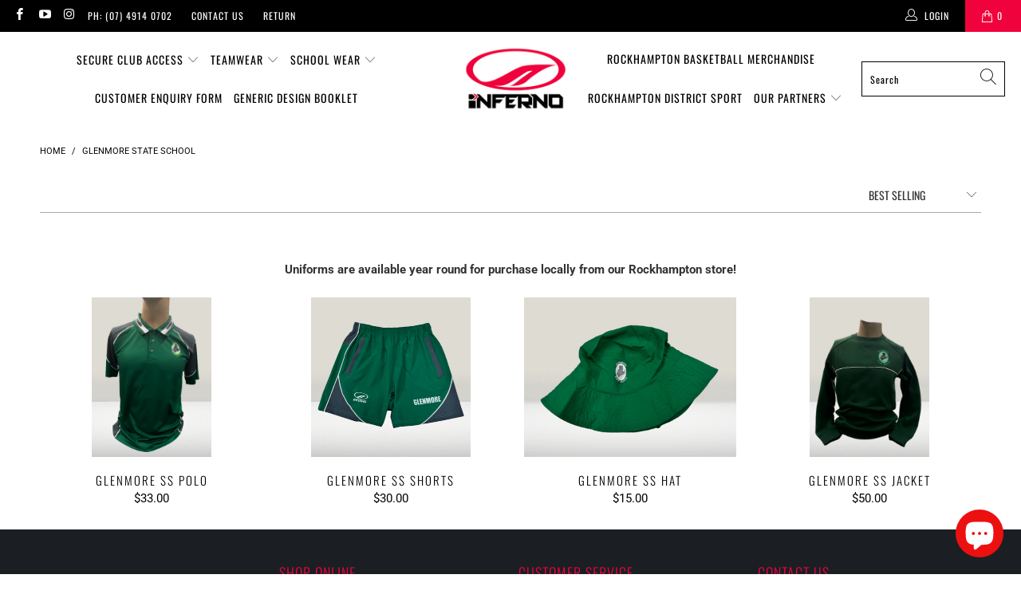

--- FILE ---
content_type: text/html; charset=utf-8
request_url: https://infernosports.com.au/collections/glenmore-state-school
body_size: 43605
content:


 <!DOCTYPE html>
<html lang="en"> <head> <script type="application/vnd.locksmith+json" data-locksmith>{"version":"v254","locked":false,"initialized":true,"scope":"collection","access_granted":true,"access_denied":false,"requires_customer":false,"manual_lock":false,"remote_lock":false,"has_timeout":false,"remote_rendered":null,"hide_resource":false,"hide_links_to_resource":false,"transparent":true,"locks":{"all":[],"opened":[]},"keys":[],"keys_signature":"42b234f4418f5206ab76b01736ebfe41a1cc65b51a038feccb108557d4bd06a0","state":{"template":"collection","theme":123653718203,"product":null,"collection":"glenmore-state-school","page":null,"blog":null,"article":null,"app":null},"now":1769447867,"path":"\/collections\/glenmore-state-school","locale_root_url":"\/","canonical_url":"https:\/\/infernosports.com.au\/collections\/glenmore-state-school","customer_id":null,"customer_id_signature":"42b234f4418f5206ab76b01736ebfe41a1cc65b51a038feccb108557d4bd06a0","cart":null}</script><script data-locksmith>!function(){undefined;!function(){var s=window.Locksmith={},e=document.querySelector('script[type="application/vnd.locksmith+json"]'),n=e&&e.innerHTML;if(s.state={},s.util={},s.loading=!1,n)try{s.state=JSON.parse(n)}catch(d){}if(document.addEventListener&&document.querySelector){var o,a,i,t=[76,79,67,75,83,77,73,84,72,49,49],c=function(){a=t.slice(0)},l="style",r=function(e){e&&27!==e.keyCode&&"click"!==e.type||(document.removeEventListener("keydown",r),document.removeEventListener("click",r),o&&document.body.removeChild(o),o=null)};c(),document.addEventListener("keyup",function(e){if(e.keyCode===a[0]){if(clearTimeout(i),a.shift(),0<a.length)return void(i=setTimeout(c,1e3));c(),r(),(o=document.createElement("div"))[l].width="50%",o[l].maxWidth="1000px",o[l].height="85%",o[l].border="1px rgba(0, 0, 0, 0.2) solid",o[l].background="rgba(255, 255, 255, 0.99)",o[l].borderRadius="4px",o[l].position="fixed",o[l].top="50%",o[l].left="50%",o[l].transform="translateY(-50%) translateX(-50%)",o[l].boxShadow="0 2px 5px rgba(0, 0, 0, 0.3), 0 0 100vh 100vw rgba(0, 0, 0, 0.5)",o[l].zIndex="2147483645";var t=document.createElement("textarea");t.value=JSON.stringify(JSON.parse(n),null,2),t[l].border="none",t[l].display="block",t[l].boxSizing="border-box",t[l].width="100%",t[l].height="100%",t[l].background="transparent",t[l].padding="22px",t[l].fontFamily="monospace",t[l].fontSize="14px",t[l].color="#333",t[l].resize="none",t[l].outline="none",t.readOnly=!0,o.appendChild(t),document.body.appendChild(o),t.addEventListener("click",function(e){e.stopImmediatePropagation()}),t.select(),document.addEventListener("keydown",r),document.addEventListener("click",r)}})}s.isEmbedded=-1!==window.location.search.indexOf("_ab=0&_fd=0&_sc=1"),s.path=s.state.path||window.location.pathname,s.basePath=s.state.locale_root_url.concat("/apps/locksmith").replace(/^\/\//,"/"),s.reloading=!1,s.util.console=window.console||{log:function(){},error:function(){}},s.util.makeUrl=function(e,t){var n,o=s.basePath+e,a=[],i=s.cache();for(n in i)a.push(n+"="+encodeURIComponent(i[n]));for(n in t)a.push(n+"="+encodeURIComponent(t[n]));return s.state.customer_id&&(a.push("customer_id="+encodeURIComponent(s.state.customer_id)),a.push("customer_id_signature="+encodeURIComponent(s.state.customer_id_signature))),o+=(-1===o.indexOf("?")?"?":"&")+a.join("&")},s._initializeCallbacks=[],s.on=function(e,t){if("initialize"!==e)throw'Locksmith.on() currently only supports the "initialize" event';s._initializeCallbacks.push(t)},s.initializeSession=function(e){if(!s.isEmbedded){var t=!1,n=!0,o=!0;(e=e||{}).silent&&(o=n=!(t=!0)),s.ping({silent:t,spinner:n,reload:o,callback:function(){s._initializeCallbacks.forEach(function(e){e()})}})}},s.cache=function(e){var t={};try{var n=function a(e){return(document.cookie.match("(^|; )"+e+"=([^;]*)")||0)[2]};t=JSON.parse(decodeURIComponent(n("locksmith-params")||"{}"))}catch(d){}if(e){for(var o in e)t[o]=e[o];document.cookie="locksmith-params=; expires=Thu, 01 Jan 1970 00:00:00 GMT; path=/",document.cookie="locksmith-params="+encodeURIComponent(JSON.stringify(t))+"; path=/"}return t},s.cache.cart=s.state.cart,s.cache.cartLastSaved=null,s.params=s.cache(),s.util.reload=function(){s.reloading=!0;try{window.location.href=window.location.href.replace(/#.*/,"")}catch(d){s.util.console.error("Preferred reload method failed",d),window.location.reload()}},s.cache.saveCart=function(e){if(!s.cache.cart||s.cache.cart===s.cache.cartLastSaved)return e?e():null;var t=s.cache.cartLastSaved;s.cache.cartLastSaved=s.cache.cart,fetch("/cart/update.js",{method:"POST",headers:{"Content-Type":"application/json",Accept:"application/json"},body:JSON.stringify({attributes:{locksmith:s.cache.cart}})}).then(function(e){if(!e.ok)throw new Error("Cart update failed: "+e.status);return e.json()}).then(function(){e&&e()})["catch"](function(e){if(s.cache.cartLastSaved=t,!s.reloading)throw e})},s.util.spinnerHTML='<style>body{background:#FFF}@keyframes spin{from{transform:rotate(0deg)}to{transform:rotate(360deg)}}#loading{display:flex;width:100%;height:50vh;color:#777;align-items:center;justify-content:center}#loading .spinner{display:block;animation:spin 600ms linear infinite;position:relative;width:50px;height:50px}#loading .spinner-ring{stroke:currentColor;stroke-dasharray:100%;stroke-width:2px;stroke-linecap:round;fill:none}</style><div id="loading"><div class="spinner"><svg width="100%" height="100%"><svg preserveAspectRatio="xMinYMin"><circle class="spinner-ring" cx="50%" cy="50%" r="45%"></circle></svg></svg></div></div>',s.util.clobberBody=function(e){document.body.innerHTML=e},s.util.clobberDocument=function(e){e.responseText&&(e=e.responseText),document.documentElement&&document.removeChild(document.documentElement);var t=document.open("text/html","replace");t.writeln(e),t.close(),setTimeout(function(){var e=t.querySelector("[autofocus]");e&&e.focus()},100)},s.util.serializeForm=function(e){if(e&&"FORM"===e.nodeName){var t,n,o={};for(t=e.elements.length-1;0<=t;t-=1)if(""!==e.elements[t].name)switch(e.elements[t].nodeName){case"INPUT":switch(e.elements[t].type){default:case"text":case"hidden":case"password":case"button":case"reset":case"submit":o[e.elements[t].name]=e.elements[t].value;break;case"checkbox":case"radio":e.elements[t].checked&&(o[e.elements[t].name]=e.elements[t].value);break;case"file":}break;case"TEXTAREA":o[e.elements[t].name]=e.elements[t].value;break;case"SELECT":switch(e.elements[t].type){case"select-one":o[e.elements[t].name]=e.elements[t].value;break;case"select-multiple":for(n=e.elements[t].options.length-1;0<=n;n-=1)e.elements[t].options[n].selected&&(o[e.elements[t].name]=e.elements[t].options[n].value)}break;case"BUTTON":switch(e.elements[t].type){case"reset":case"submit":case"button":o[e.elements[t].name]=e.elements[t].value}}return o}},s.util.on=function(e,i,s,t){t=t||document;var c="locksmith-"+e+i,n=function(e){var t=e.target,n=e.target.parentElement,o=t&&t.className&&(t.className.baseVal||t.className)||"",a=n&&n.className&&(n.className.baseVal||n.className)||"";("string"==typeof o&&-1!==o.split(/\s+/).indexOf(i)||"string"==typeof a&&-1!==a.split(/\s+/).indexOf(i))&&!e[c]&&(e[c]=!0,s(e))};t.attachEvent?t.attachEvent(e,n):t.addEventListener(e,n,!1)},s.util.enableActions=function(e){s.util.on("click","locksmith-action",function(e){e.preventDefault();var t=e.target;t.dataset.confirmWith&&!confirm(t.dataset.confirmWith)||(t.disabled=!0,t.innerText=t.dataset.disableWith,s.post("/action",t.dataset.locksmithParams,{spinner:!1,type:"text",success:function(e){(e=JSON.parse(e.responseText)).message&&alert(e.message),s.util.reload()}}))},e)},s.util.inject=function(e,t){var n=["data","locksmith","append"];if(-1!==t.indexOf(n.join("-"))){var o=document.createElement("div");o.innerHTML=t,e.appendChild(o)}else e.innerHTML=t;var a,i,s=e.querySelectorAll("script");for(i=0;i<s.length;++i){a=s[i];var c=document.createElement("script");if(a.type&&(c.type=a.type),a.src)c.src=a.src;else{var l=document.createTextNode(a.innerHTML);c.appendChild(l)}e.appendChild(c)}var r=e.querySelector("[autofocus]");r&&r.focus()},s.post=function(e,t,n){!1!==(n=n||{}).spinner&&s.util.clobberBody(s.util.spinnerHTML);var o={};n.container===document?(o.layout=1,n.success=function(e){s.util.clobberDocument(e)}):n.container&&(o.layout=0,n.success=function(e){var t=document.getElementById(n.container);s.util.inject(t,e),t.id===t.firstChild.id&&t.parentElement.replaceChild(t.firstChild,t)}),n.form_type&&(t.form_type=n.form_type),n.include_layout_classes!==undefined&&(t.include_layout_classes=n.include_layout_classes),n.lock_id!==undefined&&(t.lock_id=n.lock_id),s.loading=!0;var a=s.util.makeUrl(e,o),i="json"===n.type||"text"===n.type;fetch(a,{method:"POST",headers:{"Content-Type":"application/json",Accept:i?"application/json":"text/html"},body:JSON.stringify(t)}).then(function(e){if(!e.ok)throw new Error("Request failed: "+e.status);return e.text()}).then(function(e){var t=n.success||s.util.clobberDocument;t(i?{responseText:e}:e)})["catch"](function(e){if(!s.reloading)if("dashboard.weglot.com"!==window.location.host){if(!n.silent)throw alert("Something went wrong! Please refresh and try again."),e;console.error(e)}else console.error(e)})["finally"](function(){s.loading=!1})},s.postResource=function(e,t){e.path=s.path,e.search=window.location.search,e.state=s.state,e.passcode&&(e.passcode=e.passcode.trim()),e.email&&(e.email=e.email.trim()),e.state.cart=s.cache.cart,e.locksmith_json=s.jsonTag,e.locksmith_json_signature=s.jsonTagSignature,s.post("/resource",e,t)},s.ping=function(e){if(!s.isEmbedded){e=e||{};var t=function(){e.reload?s.util.reload():"function"==typeof e.callback&&e.callback()};s.post("/ping",{path:s.path,search:window.location.search,state:s.state},{spinner:!!e.spinner,silent:"undefined"==typeof e.silent||e.silent,type:"text",success:function(e){e&&e.responseText?((e=JSON.parse(e.responseText)).messages&&0<e.messages.length&&s.showMessages(e.messages),e.cart&&s.cache.cart!==e.cart?(s.cache.cart=e.cart,s.cache.saveCart(function(){t(),e.cart&&e.cart.match(/^.+:/)&&s.util.reload()})):t()):console.error("[Locksmith] Invalid result in ping callback:",e)}})}},s.timeoutMonitor=function(){var e=s.cache.cart;s.ping({callback:function(){e!==s.cache.cart||setTimeout(function(){s.timeoutMonitor()},6e4)}})},s.showMessages=function(e){var t=document.createElement("div");t.style.position="fixed",t.style.left=0,t.style.right=0,t.style.bottom="-50px",t.style.opacity=0,t.style.background="#191919",t.style.color="#ddd",t.style.transition="bottom 0.2s, opacity 0.2s",t.style.zIndex=999999,t.innerHTML=" <style>          .locksmith-ab .locksmith-b { display: none; }          .locksmith-ab.toggled .locksmith-b { display: flex; }          .locksmith-ab.toggled .locksmith-a { display: none; }          .locksmith-flex { display: flex; flex-wrap: wrap; justify-content: space-between; align-items: center; padding: 10px 20px; }          .locksmith-message + .locksmith-message { border-top: 1px #555 solid; }          .locksmith-message a { color: inherit; font-weight: bold; }          .locksmith-message a:hover { color: inherit; opacity: 0.8; }          a.locksmith-ab-toggle { font-weight: inherit; text-decoration: underline; }          .locksmith-text { flex-grow: 1; }          .locksmith-cta { flex-grow: 0; text-align: right; }          .locksmith-cta button { transform: scale(0.8); transform-origin: left; }          .locksmith-cta > * { display: block; }          .locksmith-cta > * + * { margin-top: 10px; }          .locksmith-message a.locksmith-close { flex-grow: 0; text-decoration: none; margin-left: 15px; font-size: 30px; font-family: monospace; display: block; padding: 2px 10px; }                    @media screen and (max-width: 600px) {            .locksmith-wide-only { display: none !important; }            .locksmith-flex { padding: 0 15px; }            .locksmith-flex > * { margin-top: 5px; margin-bottom: 5px; }            .locksmith-cta { text-align: left; }          }                    @media screen and (min-width: 601px) {            .locksmith-narrow-only { display: none !important; }          }</style>      "+e.map(function(e){return'<div class="locksmith-message">'+e+"</div>"}).join(""),document.body.appendChild(t),document.body.style.position="relative",document.body.parentElement.style.paddingBottom=t.offsetHeight+"px",setTimeout(function(){t.style.bottom=0,t.style.opacity=1},50),s.util.on("click","locksmith-ab-toggle",function(e){e.preventDefault();for(var t=e.target.parentElement;-1===t.className.split(" ").indexOf("locksmith-ab");)t=t.parentElement;-1!==t.className.split(" ").indexOf("toggled")?t.className=t.className.replace("toggled",""):t.className=t.className+" toggled"}),s.util.enableActions(t)}}()}();</script> <script data-locksmith>Locksmith.cache.cart=null</script> <script data-locksmith>Locksmith.jsonTag="{\"version\":\"v254\",\"locked\":false,\"initialized\":true,\"scope\":\"collection\",\"access_granted\":true,\"access_denied\":false,\"requires_customer\":false,\"manual_lock\":false,\"remote_lock\":false,\"has_timeout\":false,\"remote_rendered\":null,\"hide_resource\":false,\"hide_links_to_resource\":false,\"transparent\":true,\"locks\":{\"all\":[],\"opened\":[]},\"keys\":[],\"keys_signature\":\"42b234f4418f5206ab76b01736ebfe41a1cc65b51a038feccb108557d4bd06a0\",\"state\":{\"template\":\"collection\",\"theme\":123653718203,\"product\":null,\"collection\":\"glenmore-state-school\",\"page\":null,\"blog\":null,\"article\":null,\"app\":null},\"now\":1769447867,\"path\":\"\\\/collections\\\/glenmore-state-school\",\"locale_root_url\":\"\\\/\",\"canonical_url\":\"https:\\\/\\\/infernosports.com.au\\\/collections\\\/glenmore-state-school\",\"customer_id\":null,\"customer_id_signature\":\"42b234f4418f5206ab76b01736ebfe41a1cc65b51a038feccb108557d4bd06a0\",\"cart\":null}";Locksmith.jsonTagSignature="5e753d695f433d3acb6f4cf9b57857df85a292decf094016a9efd0baf2f44aea"</script> <link rel="stylesheet" href="https://obscure-escarpment-2240.herokuapp.com/stylesheets/bcpo-front.css"> <script>var bcpo_product=null;  var bcpo_settings={"fallback":"default","auto_select":"on","load_main_image":"on","replaceImage":"on","border_style":"round","tooltips":"show","sold_out_style":"crossed-out","theme":"light","jumbo_colors":"medium","jumbo_images":"medium","circle_swatches":"on","inventory_style":"amazon","override_ajax":"off","add_price_addons":"off","money_format2":"${{amount}} AUD","money_format_without_currency":"${{amount}}","show_currency":"off","file_upload_warning":"off","global_auto_image_options":"","global_color_options":"","global_colors":[{"key":"","value":"#ecf42f"}]};var inventory_quantity = [];if(bcpo_product) { for (var i = 0; i <bcpo_product.variants.length; i += 1) { bcpo_product.variants[i].inventory_quantity = inventory_quantity[i]; }}window.bcpo = window.bcpo || {}; bcpo.cart = {"note":null,"attributes":{},"original_total_price":0,"total_price":0,"total_discount":0,"total_weight":0.0,"item_count":0,"items":[],"requires_shipping":false,"currency":"AUD","items_subtotal_price":0,"cart_level_discount_applications":[],"checkout_charge_amount":0}; bcpo.ogFormData = FormData;</script> <meta name="google-site-verification" content="tyIjQ5sZAX0kGS6viTdD7qx6nQhJn-pS4kKzmZghwzY" /> <meta charset="utf-8"> <meta http-equiv="cleartype" content="on"> <meta name="robots" content="index,follow"> <!-- Mobile Specific Metas --> <meta name="HandheldFriendly" content="True"> <meta name="MobileOptimized" content="320"> <meta name="viewport" content="width=device-width,initial-scale=1"> <meta name="theme-color" content="#ffffff"> <title>
      GLENMORE STATE SCHOOL - Inferno Sports</title>

    
<meta name="description" content="Uniforms are available year round for purchase locally from our Rockhampton store!"/> <!-- Preconnect Domains --> <link rel="preconnect" href="https://fonts.shopifycdn.com" /> <link rel="preconnect" href="https://cdn.shopify.com" /> <link rel="preconnect" href="https://v.shopify.com" /> <link rel="preconnect" href="https://cdn.shopifycloud.com" /> <link rel="preconnect" href="https://monorail-edge.shopifysvc.com"> <!-- fallback for browsers that don't support preconnect --> <link rel="dns-prefetch" href="https://fonts.shopifycdn.com" /> <link rel="dns-prefetch" href="https://cdn.shopify.com" /> <link rel="dns-prefetch" href="https://v.shopify.com" /> <link rel="dns-prefetch" href="https://cdn.shopifycloud.com" /> <link rel="dns-prefetch" href="https://monorail-edge.shopifysvc.com"> <!-- Preload Assets --> <link rel="preload" href="//infernosports.com.au/cdn/shop/t/5/assets/fancybox.css?v=19278034316635137701622596380" as="style"> <link rel="preload" href="//infernosports.com.au/cdn/shop/t/5/assets/styles.css?v=106436760009719641351764136146" as="style"> <link rel="preload" href="//infernosports.com.au/cdn/shop/t/5/assets/jquery.min.js?v=81049236547974671631622596383" as="script"> <link rel="preload" href="//infernosports.com.au/cdn/shop/t/5/assets/vendors.js?v=27320778199242643271622596388" as="script"> <link rel="preload" href="//infernosports.com.au/cdn/shop/t/5/assets/sections.js?v=174371437794768973901622596414" as="script"> <link rel="preload" href="//infernosports.com.au/cdn/shop/t/5/assets/utilities.js?v=98808650757745409231622596414" as="script"> <link rel="preload" href="//infernosports.com.au/cdn/shop/t/5/assets/app.js?v=71710453677439256651622596414" as="script"> <!-- Stylesheet for Fancybox library --> <link href="//infernosports.com.au/cdn/shop/t/5/assets/fancybox.css?v=19278034316635137701622596380" rel="stylesheet" type="text/css" media="all" /> <!-- Stylesheets for Turbo --> <link href="//infernosports.com.au/cdn/shop/t/5/assets/styles.css?v=106436760009719641351764136146" rel="stylesheet" type="text/css" media="all" /> <script>
      window.lazySizesConfig = window.lazySizesConfig || {};

      lazySizesConfig.expand = 300;
      lazySizesConfig.loadHidden = false;

      /*! lazysizes - v5.2.2 - bgset plugin */
      !function(e,t){var a=function(){t(e.lazySizes),e.removeEventListener("lazyunveilread",a,!0)};t=t.bind(null,e,e.document),"object"==typeof module&&module.exports?t(require("lazysizes")):"function"==typeof define&&define.amd?define(["lazysizes"],t):e.lazySizes?a():e.addEventListener("lazyunveilread",a,!0)}(window,function(e,z,g){"use strict";var c,y,b,f,i,s,n,v,m;e.addEventListener&&(c=g.cfg,y=/\s+/g,b=/\s*\|\s+|\s+\|\s*/g,f=/^(.+?)(?:\s+\[\s*(.+?)\s*\])(?:\s+\[\s*(.+?)\s*\])?$/,i=/^\s*\(*\s*type\s*:\s*(.+?)\s*\)*\s*$/,s=/\(|\)|'/,n={contain:1,cover:1},v=function(e,t){var a;t&&((a=t.match(i))&&a[1]?e.setAttribute("type",a[1]):e.setAttribute("media",c.customMedia[t]||t))},m=function(e){var t,a,i,r;e.target._lazybgset&&(a=(t=e.target)._lazybgset,(i=t.currentSrc||t.src)&&((r=g.fire(a,"bgsetproxy",{src:i,useSrc:s.test(i)?JSON.stringify(i):i})).defaultPrevented||(a.style.backgroundImage="url("+r.detail.useSrc+")")),t._lazybgsetLoading&&(g.fire(a,"_lazyloaded",{},!1,!0),delete t._lazybgsetLoading))},addEventListener("lazybeforeunveil",function(e){var t,a,i,r,s,n,l,d,o,u;!e.defaultPrevented&&(t=e.target.getAttribute("data-bgset"))&&(o=e.target,(u=z.createElement("img")).alt="",u._lazybgsetLoading=!0,e.detail.firesLoad=!0,a=t,i=o,r=u,s=z.createElement("picture"),n=i.getAttribute(c.sizesAttr),l=i.getAttribute("data-ratio"),d=i.getAttribute("data-optimumx"),i._lazybgset&&i._lazybgset.parentNode==i&&i.removeChild(i._lazybgset),Object.defineProperty(r,"_lazybgset",{value:i,writable:!0}),Object.defineProperty(i,"_lazybgset",{value:s,writable:!0}),a=a.replace(y," ").split(b),s.style.display="none",r.className=c.lazyClass,1!=a.length||n||(n="auto"),a.forEach(function(e){var t,a=z.createElement("source");n&&"auto"!=n&&a.setAttribute("sizes",n),(t=e.match(f))?(a.setAttribute(c.srcsetAttr,t[1]),v(a,t[2]),v(a,t[3])):a.setAttribute(c.srcsetAttr,e),s.appendChild(a)}),n&&(r.setAttribute(c.sizesAttr,n),i.removeAttribute(c.sizesAttr),i.removeAttribute("sizes")),d&&r.setAttribute("data-optimumx",d),l&&r.setAttribute("data-ratio",l),s.appendChild(r),i.appendChild(s),setTimeout(function(){g.loader.unveil(u),g.rAF(function(){g.fire(u,"_lazyloaded",{},!0,!0),u.complete&&m({target:u})})}))}),z.addEventListener("load",m,!0),e.addEventListener("lazybeforesizes",function(e){var t,a,i,r;e.detail.instance==g&&e.target._lazybgset&&e.detail.dataAttr&&(t=e.target._lazybgset,i=t,r=(getComputedStyle(i)||{getPropertyValue:function(){}}).getPropertyValue("background-size"),!n[r]&&n[i.style.backgroundSize]&&(r=i.style.backgroundSize),n[a=r]&&(e.target._lazysizesParentFit=a,g.rAF(function(){e.target.setAttribute("data-parent-fit",a),e.target._lazysizesParentFit&&delete e.target._lazysizesParentFit})))},!0),z.documentElement.addEventListener("lazybeforesizes",function(e){var t,a;!e.defaultPrevented&&e.target._lazybgset&&e.detail.instance==g&&(e.detail.width=(t=e.target._lazybgset,a=g.gW(t,t.parentNode),(!t._lazysizesWidth||a>t._lazysizesWidth)&&(t._lazysizesWidth=a),t._lazysizesWidth))}))});

      /*! lazysizes - v5.2.2 */
      !function(e){var t=function(u,D,f){"use strict";var k,H;if(function(){var e;var t={lazyClass:"lazyload",loadedClass:"lazyloaded",loadingClass:"lazyloading",preloadClass:"lazypreload",errorClass:"lazyerror",autosizesClass:"lazyautosizes",srcAttr:"data-src",srcsetAttr:"data-srcset",sizesAttr:"data-sizes",minSize:40,customMedia:{},init:true,expFactor:1.5,hFac:.8,loadMode:2,loadHidden:true,ricTimeout:0,throttleDelay:125};H=u.lazySizesConfig||u.lazysizesConfig||{};for(e in t){if(!(e in H)){H[e]=t[e]}}}(),!D||!D.getElementsByClassName){return{init:function(){},cfg:H,noSupport:true}}var O=D.documentElement,a=u.HTMLPictureElement,P="addEventListener",$="getAttribute",q=u[P].bind(u),I=u.setTimeout,U=u.requestAnimationFrame||I,l=u.requestIdleCallback,j=/^picture$/i,r=["load","error","lazyincluded","_lazyloaded"],i={},G=Array.prototype.forEach,J=function(e,t){if(!i[t]){i[t]=new RegExp("(\\s|^)"+t+"(\\s|$)")}return i[t].test(e[$]("class")||"")&&i[t]},K=function(e,t){if(!J(e,t)){e.setAttribute("class",(e[$]("class")||"").trim()+" "+t)}},Q=function(e,t){var i;if(i=J(e,t)){e.setAttribute("class",(e[$]("class")||"").replace(i," "))}},V=function(t,i,e){var a=e?P:"removeEventListener";if(e){V(t,i)}r.forEach(function(e){t[a](e,i)})},X=function(e,t,i,a,r){var n=D.createEvent("Event");if(!i){i={}}i.instance=k;n.initEvent(t,!a,!r);n.detail=i;e.dispatchEvent(n);return n},Y=function(e,t){var i;if(!a&&(i=u.picturefill||H.pf)){if(t&&t.src&&!e[$]("srcset")){e.setAttribute("srcset",t.src)}i({reevaluate:true,elements:[e]})}else if(t&&t.src){e.src=t.src}},Z=function(e,t){return(getComputedStyle(e,null)||{})[t]},s=function(e,t,i){i=i||e.offsetWidth;while(i<H.minSize&&t&&!e._lazysizesWidth){i=t.offsetWidth;t=t.parentNode}return i},ee=function(){var i,a;var t=[];var r=[];var n=t;var s=function(){var e=n;n=t.length?r:t;i=true;a=false;while(e.length){e.shift()()}i=false};var e=function(e,t){if(i&&!t){e.apply(this,arguments)}else{n.push(e);if(!a){a=true;(D.hidden?I:U)(s)}}};e._lsFlush=s;return e}(),te=function(i,e){return e?function(){ee(i)}:function(){var e=this;var t=arguments;ee(function(){i.apply(e,t)})}},ie=function(e){var i;var a=0;var r=H.throttleDelay;var n=H.ricTimeout;var t=function(){i=false;a=f.now();e()};var s=l&&n>49?function(){l(t,{timeout:n});if(n!==H.ricTimeout){n=H.ricTimeout}}:te(function(){I(t)},true);return function(e){var t;if(e=e===true){n=33}if(i){return}i=true;t=r-(f.now()-a);if(t<0){t=0}if(e||t<9){s()}else{I(s,t)}}},ae=function(e){var t,i;var a=99;var r=function(){t=null;e()};var n=function(){var e=f.now()-i;if(e<a){I(n,a-e)}else{(l||r)(r)}};return function(){i=f.now();if(!t){t=I(n,a)}}},e=function(){var v,m,c,h,e;var y,z,g,p,C,b,A;var n=/^img$/i;var d=/^iframe$/i;var E="onscroll"in u&&!/(gle|ing)bot/.test(navigator.userAgent);var _=0;var w=0;var N=0;var M=-1;var x=function(e){N--;if(!e||N<0||!e.target){N=0}};var W=function(e){if(A==null){A=Z(D.body,"visibility")=="hidden"}return A||!(Z(e.parentNode,"visibility")=="hidden"&&Z(e,"visibility")=="hidden")};var S=function(e,t){var i;var a=e;var r=W(e);g-=t;b+=t;p-=t;C+=t;while(r&&(a=a.offsetParent)&&a!=D.body&&a!=O){r=(Z(a,"opacity")||1)>0;if(r&&Z(a,"overflow")!="visible"){i=a.getBoundingClientRect();r=C>i.left&&p<i.right&&b>i.top-1&&g<i.bottom+1}}return r};var t=function(){var e,t,i,a,r,n,s,l,o,u,f,c;var d=k.elements;if((h=H.loadMode)&&N<8&&(e=d.length)){t=0;M++;for(;t<e;t++){if(!d[t]||d[t]._lazyRace){continue}if(!E||k.prematureUnveil&&k.prematureUnveil(d[t])){R(d[t]);continue}if(!(l=d[t][$]("data-expand"))||!(n=l*1)){n=w}if(!u){u=!H.expand||H.expand<1?O.clientHeight>500&&O.clientWidth>500?500:370:H.expand;k._defEx=u;f=u*H.expFactor;c=H.hFac;A=null;if(w<f&&N<1&&M>2&&h>2&&!D.hidden){w=f;M=0}else if(h>1&&M>1&&N<6){w=u}else{w=_}}if(o!==n){y=innerWidth+n*c;z=innerHeight+n;s=n*-1;o=n}i=d[t].getBoundingClientRect();if((b=i.bottom)>=s&&(g=i.top)<=z&&(C=i.right)>=s*c&&(p=i.left)<=y&&(b||C||p||g)&&(H.loadHidden||W(d[t]))&&(m&&N<3&&!l&&(h<3||M<4)||S(d[t],n))){R(d[t]);r=true;if(N>9){break}}else if(!r&&m&&!a&&N<4&&M<4&&h>2&&(v[0]||H.preloadAfterLoad)&&(v[0]||!l&&(b||C||p||g||d[t][$](H.sizesAttr)!="auto"))){a=v[0]||d[t]}}if(a&&!r){R(a)}}};var i=ie(t);var B=function(e){var t=e.target;if(t._lazyCache){delete t._lazyCache;return}x(e);K(t,H.loadedClass);Q(t,H.loadingClass);V(t,L);X(t,"lazyloaded")};var a=te(B);var L=function(e){a({target:e.target})};var T=function(t,i){try{t.contentWindow.location.replace(i)}catch(e){t.src=i}};var F=function(e){var t;var i=e[$](H.srcsetAttr);if(t=H.customMedia[e[$]("data-media")||e[$]("media")]){e.setAttribute("media",t)}if(i){e.setAttribute("srcset",i)}};var s=te(function(t,e,i,a,r){var n,s,l,o,u,f;if(!(u=X(t,"lazybeforeunveil",e)).defaultPrevented){if(a){if(i){K(t,H.autosizesClass)}else{t.setAttribute("sizes",a)}}s=t[$](H.srcsetAttr);n=t[$](H.srcAttr);if(r){l=t.parentNode;o=l&&j.test(l.nodeName||"")}f=e.firesLoad||"src"in t&&(s||n||o);u={target:t};K(t,H.loadingClass);if(f){clearTimeout(c);c=I(x,2500);V(t,L,true)}if(o){G.call(l.getElementsByTagName("source"),F)}if(s){t.setAttribute("srcset",s)}else if(n&&!o){if(d.test(t.nodeName)){T(t,n)}else{t.src=n}}if(r&&(s||o)){Y(t,{src:n})}}if(t._lazyRace){delete t._lazyRace}Q(t,H.lazyClass);ee(function(){var e=t.complete&&t.naturalWidth>1;if(!f||e){if(e){K(t,"ls-is-cached")}B(u);t._lazyCache=true;I(function(){if("_lazyCache"in t){delete t._lazyCache}},9)}if(t.loading=="lazy"){N--}},true)});var R=function(e){if(e._lazyRace){return}var t;var i=n.test(e.nodeName);var a=i&&(e[$](H.sizesAttr)||e[$]("sizes"));var r=a=="auto";if((r||!m)&&i&&(e[$]("src")||e.srcset)&&!e.complete&&!J(e,H.errorClass)&&J(e,H.lazyClass)){return}t=X(e,"lazyunveilread").detail;if(r){re.updateElem(e,true,e.offsetWidth)}e._lazyRace=true;N++;s(e,t,r,a,i)};var r=ae(function(){H.loadMode=3;i()});var l=function(){if(H.loadMode==3){H.loadMode=2}r()};var o=function(){if(m){return}if(f.now()-e<999){I(o,999);return}m=true;H.loadMode=3;i();q("scroll",l,true)};return{_:function(){e=f.now();k.elements=D.getElementsByClassName(H.lazyClass);v=D.getElementsByClassName(H.lazyClass+" "+H.preloadClass);q("scroll",i,true);q("resize",i,true);q("pageshow",function(e){if(e.persisted){var t=D.querySelectorAll("."+H.loadingClass);if(t.length&&t.forEach){U(function(){t.forEach(function(e){if(e.complete){R(e)}})})}}});if(u.MutationObserver){new MutationObserver(i).observe(O,{childList:true,subtree:true,attributes:true})}else{O[P]("DOMNodeInserted",i,true);O[P]("DOMAttrModified",i,true);setInterval(i,999)}q("hashchange",i,true);["focus","mouseover","click","load","transitionend","animationend"].forEach(function(e){D[P](e,i,true)});if(/d$|^c/.test(D.readyState)){o()}else{q("load",o);D[P]("DOMContentLoaded",i);I(o,2e4)}if(k.elements.length){t();ee._lsFlush()}else{i()}},checkElems:i,unveil:R,_aLSL:l}}(),re=function(){var i;var n=te(function(e,t,i,a){var r,n,s;e._lazysizesWidth=a;a+="px";e.setAttribute("sizes",a);if(j.test(t.nodeName||"")){r=t.getElementsByTagName("source");for(n=0,s=r.length;n<s;n++){r[n].setAttribute("sizes",a)}}if(!i.detail.dataAttr){Y(e,i.detail)}});var a=function(e,t,i){var a;var r=e.parentNode;if(r){i=s(e,r,i);a=X(e,"lazybeforesizes",{width:i,dataAttr:!!t});if(!a.defaultPrevented){i=a.detail.width;if(i&&i!==e._lazysizesWidth){n(e,r,a,i)}}}};var e=function(){var e;var t=i.length;if(t){e=0;for(;e<t;e++){a(i[e])}}};var t=ae(e);return{_:function(){i=D.getElementsByClassName(H.autosizesClass);q("resize",t)},checkElems:t,updateElem:a}}(),t=function(){if(!t.i&&D.getElementsByClassName){t.i=true;re._();e._()}};return I(function(){H.init&&t()}),k={cfg:H,autoSizer:re,loader:e,init:t,uP:Y,aC:K,rC:Q,hC:J,fire:X,gW:s,rAF:ee}}(e,e.document,Date);e.lazySizes=t,"object"==typeof module&&module.exports&&(module.exports=t)}("undefined"!=typeof window?window:{});</script> <!-- Icons --> <link rel="shortcut icon" type="image/x-icon" href="//infernosports.com.au/cdn/shop/files/Inferno_red_white_logo_1_180x180.png?v=1622010840"> <link rel="apple-touch-icon" href="//infernosports.com.au/cdn/shop/files/Inferno_red_white_logo_1_180x180.png?v=1622010840"/> <link rel="apple-touch-icon" sizes="57x57" href="//infernosports.com.au/cdn/shop/files/Inferno_red_white_logo_1_57x57.png?v=1622010840"/> <link rel="apple-touch-icon" sizes="60x60" href="//infernosports.com.au/cdn/shop/files/Inferno_red_white_logo_1_60x60.png?v=1622010840"/> <link rel="apple-touch-icon" sizes="72x72" href="//infernosports.com.au/cdn/shop/files/Inferno_red_white_logo_1_72x72.png?v=1622010840"/> <link rel="apple-touch-icon" sizes="76x76" href="//infernosports.com.au/cdn/shop/files/Inferno_red_white_logo_1_76x76.png?v=1622010840"/> <link rel="apple-touch-icon" sizes="114x114" href="//infernosports.com.au/cdn/shop/files/Inferno_red_white_logo_1_114x114.png?v=1622010840"/> <link rel="apple-touch-icon" sizes="180x180" href="//infernosports.com.au/cdn/shop/files/Inferno_red_white_logo_1_180x180.png?v=1622010840"/> <link rel="apple-touch-icon" sizes="228x228" href="//infernosports.com.au/cdn/shop/files/Inferno_red_white_logo_1_228x228.png?v=1622010840"/> <link rel="canonical" href="https://infernosports.com.au/collections/glenmore-state-school"/> <script src="//infernosports.com.au/cdn/shop/t/5/assets/jquery.min.js?v=81049236547974671631622596383" defer></script> <script type="text/javascript" src="/services/javascripts/currencies.js" data-no-instant></script> <script src="//infernosports.com.au/cdn/shop/t/5/assets/currencies.js?v=95845466617158588061622596392" defer></script> <script>
      window.Theme = window.Theme || {};
      window.Theme.version = '6.2.0';
      window.Theme.name = 'Turbo';</script> <script>
      
Shopify = window.Shopify || {};Shopify.theme_settings = {};
Currency = window.Currency || {};Shopify.routes = {};Shopify.theme_settings.display_tos_checkbox = false;Shopify.theme_settings.go_to_checkout = true;Shopify.theme_settings.cart_action = "ajax";Shopify.theme_settings.cart_shipping_calculator = false;Shopify.theme_settings.collection_swatches = true;Shopify.theme_settings.collection_secondary_image = false;


Currency.show_multiple_currencies = true;
Currency.shop_currency = "AUD";
Currency.default_currency = "AUD";
Currency.display_format = "money_format";
Currency.money_format = "${{amount}}";
Currency.money_format_no_currency = "${{amount}}";
Currency.money_format_currency = "${{amount}} AUD";
Currency.native_multi_currency = false;
Currency.iso_code = "AUD";
Currency.symbol = "$";Shopify.theme_settings.display_inventory_left = false;Shopify.theme_settings.inventory_threshold = 10;Shopify.theme_settings.limit_quantity = false;Shopify.theme_settings.menu_position = null;Shopify.theme_settings.newsletter_popup = false;Shopify.theme_settings.newsletter_popup_days = "14";Shopify.theme_settings.newsletter_popup_mobile = false;Shopify.theme_settings.newsletter_popup_seconds = 0;Shopify.theme_settings.pagination_type = "infinite_scroll";Shopify.theme_settings.search_pagination_type = "basic_pagination";Shopify.theme_settings.enable_shopify_review_comments = false;Shopify.theme_settings.enable_shopify_collection_badges = true;Shopify.theme_settings.quick_shop_thumbnail_position = null;Shopify.theme_settings.product_form_style = "swatches";Shopify.theme_settings.sale_banner_enabled = true;Shopify.theme_settings.display_savings = false;Shopify.theme_settings.display_sold_out_price = true;Shopify.theme_settings.sold_out_text = "Sold out";Shopify.theme_settings.free_text = "Free";Shopify.theme_settings.video_looping = false;Shopify.theme_settings.quick_shop_style = "popup";Shopify.routes.cart_url = "/cart";Shopify.routes.root_url = "/";Shopify.routes.search_url = "/search";Shopify.theme_settings.image_loading_style = "blur-up";Shopify.theme_settings.search_option = "product";Shopify.theme_settings.search_items_to_display = 5;Shopify.theme_settings.enable_autocomplete = true;Shopify.theme_settings.page_dots_enabled = false;Shopify.theme_settings.slideshow_arrow_size = "regular";Shopify.theme_settings.quick_shop_enabled = false;Shopify.translation =Shopify.translation || {};Shopify.translation.agree_to_terms_warning = "You must agree with the terms and conditions to checkout.";Shopify.translation.one_item_left = "item left";Shopify.translation.items_left_text = "items left";Shopify.translation.cart_savings_text = "Total Savings";Shopify.translation.cart_discount_text = "Discount";Shopify.translation.cart_subtotal_text = "Subtotal";Shopify.translation.cart_remove_text = "Remove";Shopify.translation.newsletter_success_text = "Thank you for joining our mailing list!";Shopify.translation.notify_email = "Enter your email address...";Shopify.translation.notify_email_value = "Translation missing: en.contact.fields.email";Shopify.translation.notify_email_send = "Send";Shopify.translation.notify_message_first = "Please notify me when ";Shopify.translation.notify_message_last = " becomes available - ";Shopify.translation.notify_success_text = "Thanks! We will notify you when this product becomes available!";Shopify.translation.add_to_cart = "Add to Cart";Shopify.translation.coming_soon_text = "Coming Soon";Shopify.translation.sold_out_text = "Sold Out";Shopify.translation.sale_text = "Sale";Shopify.translation.savings_text = "You Save";Shopify.translation.from_text = "from";Shopify.translation.new_text = "New";Shopify.translation.pre_order_text = "Pre-Order";Shopify.translation.unavailable_text = "Unavailable";Shopify.translation.all_results = "View all results";Shopify.translation.no_results = "Sorry, no results!";Shopify.media_queries =Shopify.media_queries || {};Shopify.media_queries.small = window.matchMedia( "(max-width: 480px)" );Shopify.media_queries.medium = window.matchMedia( "(max-width: 798px)" );Shopify.media_queries.large = window.matchMedia( "(min-width: 799px)" );Shopify.media_queries.larger = window.matchMedia( "(min-width: 960px)" );Shopify.media_queries.xlarge = window.matchMedia( "(min-width: 1200px)" );Shopify.media_queries.ie10 = window.matchMedia( "all and (-ms-high-contrast: none), (-ms-high-contrast: active)" );Shopify.media_queries.tablet = window.matchMedia( "only screen and (min-width: 799px) and (max-width: 1024px)" );</script> <script src="//infernosports.com.au/cdn/shop/t/5/assets/vendors.js?v=27320778199242643271622596388" defer></script> <script src="//infernosports.com.au/cdn/shop/t/5/assets/sections.js?v=174371437794768973901622596414" defer></script> <script src="//infernosports.com.au/cdn/shop/t/5/assets/utilities.js?v=98808650757745409231622596414" defer></script> <script src="//infernosports.com.au/cdn/shop/t/5/assets/app.js?v=71710453677439256651622596414" defer></script> <script src="//infernosports.com.au/cdn/shop/t/5/assets/instantclick.min.js?v=20092422000980684151622596381" data-no-instant defer></script> <script data-no-instant>
        window.addEventListener('DOMContentLoaded', function() {

          function inIframe() {
            try {
              return window.self !== window.top;
            } catch (e) {
              return true;
            }
          }

          if (!inIframe()){
            InstantClick.on('change', function() {

              $('head script[src*="shopify"]').each(function() {
                var script = document.createElement('script');
                script.type = 'text/javascript';
                script.src = $(this).attr('src');

                $('body').append(script);
              });

              $('body').removeClass('fancybox-active');
              $.fancybox.destroy();

              InstantClick.init();

            });
          }
        });</script> <script></script> <script>window.performance && window.performance.mark && window.performance.mark('shopify.content_for_header.start');</script><meta id="shopify-digital-wallet" name="shopify-digital-wallet" content="/56609308859/digital_wallets/dialog">
<meta name="shopify-checkout-api-token" content="fad19bb25ff7c12cc9e6febe1279bfec">
<meta id="in-context-paypal-metadata" data-shop-id="56609308859" data-venmo-supported="false" data-environment="production" data-locale="en_US" data-paypal-v4="true" data-currency="AUD">
<link rel="alternate" type="application/atom+xml" title="Feed" href="/collections/glenmore-state-school.atom" />
<link rel="alternate" type="application/json+oembed" href="https://infernosports.com.au/collections/glenmore-state-school.oembed">
<script async="async" src="/checkouts/internal/preloads.js?locale=en-AU"></script>
<link rel="preconnect" href="https://shop.app" crossorigin="anonymous">
<script async="async" src="https://shop.app/checkouts/internal/preloads.js?locale=en-AU&shop_id=56609308859" crossorigin="anonymous"></script>
<script id="apple-pay-shop-capabilities" type="application/json">{"shopId":56609308859,"countryCode":"AU","currencyCode":"AUD","merchantCapabilities":["supports3DS"],"merchantId":"gid:\/\/shopify\/Shop\/56609308859","merchantName":"Inferno Sports","requiredBillingContactFields":["postalAddress","email","phone"],"requiredShippingContactFields":["postalAddress","email","phone"],"shippingType":"shipping","supportedNetworks":["visa","masterCard","amex","jcb"],"total":{"type":"pending","label":"Inferno Sports","amount":"1.00"},"shopifyPaymentsEnabled":true,"supportsSubscriptions":true}</script>
<script id="shopify-features" type="application/json">{"accessToken":"fad19bb25ff7c12cc9e6febe1279bfec","betas":["rich-media-storefront-analytics"],"domain":"infernosports.com.au","predictiveSearch":true,"shopId":56609308859,"locale":"en"}</script>
<script>var Shopify = Shopify || {};
Shopify.shop = "inferno-sports-1.myshopify.com";
Shopify.locale = "en";
Shopify.currency = {"active":"AUD","rate":"1.0"};
Shopify.country = "AU";
Shopify.theme = {"name":"Turbo - 2021-06-02","id":123653718203,"schema_name":"Turbo","schema_version":"6.2.0","theme_store_id":null,"role":"main"};
Shopify.theme.handle = "null";
Shopify.theme.style = {"id":null,"handle":null};
Shopify.cdnHost = "infernosports.com.au/cdn";
Shopify.routes = Shopify.routes || {};
Shopify.routes.root = "/";</script>
<script type="module">!function(o){(o.Shopify=o.Shopify||{}).modules=!0}(window);</script>
<script>!function(o){function n(){var o=[];function n(){o.push(Array.prototype.slice.apply(arguments))}return n.q=o,n}var t=o.Shopify=o.Shopify||{};t.loadFeatures=n(),t.autoloadFeatures=n()}(window);</script>
<script>
  window.ShopifyPay = window.ShopifyPay || {};
  window.ShopifyPay.apiHost = "shop.app\/pay";
  window.ShopifyPay.redirectState = null;
</script>
<script id="shop-js-analytics" type="application/json">{"pageType":"collection"}</script>
<script defer="defer" async type="module" src="//infernosports.com.au/cdn/shopifycloud/shop-js/modules/v2/client.init-shop-cart-sync_BT-GjEfc.en.esm.js"></script>
<script defer="defer" async type="module" src="//infernosports.com.au/cdn/shopifycloud/shop-js/modules/v2/chunk.common_D58fp_Oc.esm.js"></script>
<script defer="defer" async type="module" src="//infernosports.com.au/cdn/shopifycloud/shop-js/modules/v2/chunk.modal_xMitdFEc.esm.js"></script>
<script type="module">
  await import("//infernosports.com.au/cdn/shopifycloud/shop-js/modules/v2/client.init-shop-cart-sync_BT-GjEfc.en.esm.js");
await import("//infernosports.com.au/cdn/shopifycloud/shop-js/modules/v2/chunk.common_D58fp_Oc.esm.js");
await import("//infernosports.com.au/cdn/shopifycloud/shop-js/modules/v2/chunk.modal_xMitdFEc.esm.js");

  window.Shopify.SignInWithShop?.initShopCartSync?.({"fedCMEnabled":true,"windoidEnabled":true});

</script>
<script>
  window.Shopify = window.Shopify || {};
  if (!window.Shopify.featureAssets) window.Shopify.featureAssets = {};
  window.Shopify.featureAssets['shop-js'] = {"shop-cart-sync":["modules/v2/client.shop-cart-sync_DZOKe7Ll.en.esm.js","modules/v2/chunk.common_D58fp_Oc.esm.js","modules/v2/chunk.modal_xMitdFEc.esm.js"],"init-fed-cm":["modules/v2/client.init-fed-cm_B6oLuCjv.en.esm.js","modules/v2/chunk.common_D58fp_Oc.esm.js","modules/v2/chunk.modal_xMitdFEc.esm.js"],"shop-cash-offers":["modules/v2/client.shop-cash-offers_D2sdYoxE.en.esm.js","modules/v2/chunk.common_D58fp_Oc.esm.js","modules/v2/chunk.modal_xMitdFEc.esm.js"],"shop-login-button":["modules/v2/client.shop-login-button_QeVjl5Y3.en.esm.js","modules/v2/chunk.common_D58fp_Oc.esm.js","modules/v2/chunk.modal_xMitdFEc.esm.js"],"pay-button":["modules/v2/client.pay-button_DXTOsIq6.en.esm.js","modules/v2/chunk.common_D58fp_Oc.esm.js","modules/v2/chunk.modal_xMitdFEc.esm.js"],"shop-button":["modules/v2/client.shop-button_DQZHx9pm.en.esm.js","modules/v2/chunk.common_D58fp_Oc.esm.js","modules/v2/chunk.modal_xMitdFEc.esm.js"],"avatar":["modules/v2/client.avatar_BTnouDA3.en.esm.js"],"init-windoid":["modules/v2/client.init-windoid_CR1B-cfM.en.esm.js","modules/v2/chunk.common_D58fp_Oc.esm.js","modules/v2/chunk.modal_xMitdFEc.esm.js"],"init-shop-for-new-customer-accounts":["modules/v2/client.init-shop-for-new-customer-accounts_C_vY_xzh.en.esm.js","modules/v2/client.shop-login-button_QeVjl5Y3.en.esm.js","modules/v2/chunk.common_D58fp_Oc.esm.js","modules/v2/chunk.modal_xMitdFEc.esm.js"],"init-shop-email-lookup-coordinator":["modules/v2/client.init-shop-email-lookup-coordinator_BI7n9ZSv.en.esm.js","modules/v2/chunk.common_D58fp_Oc.esm.js","modules/v2/chunk.modal_xMitdFEc.esm.js"],"init-shop-cart-sync":["modules/v2/client.init-shop-cart-sync_BT-GjEfc.en.esm.js","modules/v2/chunk.common_D58fp_Oc.esm.js","modules/v2/chunk.modal_xMitdFEc.esm.js"],"shop-toast-manager":["modules/v2/client.shop-toast-manager_DiYdP3xc.en.esm.js","modules/v2/chunk.common_D58fp_Oc.esm.js","modules/v2/chunk.modal_xMitdFEc.esm.js"],"init-customer-accounts":["modules/v2/client.init-customer-accounts_D9ZNqS-Q.en.esm.js","modules/v2/client.shop-login-button_QeVjl5Y3.en.esm.js","modules/v2/chunk.common_D58fp_Oc.esm.js","modules/v2/chunk.modal_xMitdFEc.esm.js"],"init-customer-accounts-sign-up":["modules/v2/client.init-customer-accounts-sign-up_iGw4briv.en.esm.js","modules/v2/client.shop-login-button_QeVjl5Y3.en.esm.js","modules/v2/chunk.common_D58fp_Oc.esm.js","modules/v2/chunk.modal_xMitdFEc.esm.js"],"shop-follow-button":["modules/v2/client.shop-follow-button_CqMgW2wH.en.esm.js","modules/v2/chunk.common_D58fp_Oc.esm.js","modules/v2/chunk.modal_xMitdFEc.esm.js"],"checkout-modal":["modules/v2/client.checkout-modal_xHeaAweL.en.esm.js","modules/v2/chunk.common_D58fp_Oc.esm.js","modules/v2/chunk.modal_xMitdFEc.esm.js"],"shop-login":["modules/v2/client.shop-login_D91U-Q7h.en.esm.js","modules/v2/chunk.common_D58fp_Oc.esm.js","modules/v2/chunk.modal_xMitdFEc.esm.js"],"lead-capture":["modules/v2/client.lead-capture_BJmE1dJe.en.esm.js","modules/v2/chunk.common_D58fp_Oc.esm.js","modules/v2/chunk.modal_xMitdFEc.esm.js"],"payment-terms":["modules/v2/client.payment-terms_Ci9AEqFq.en.esm.js","modules/v2/chunk.common_D58fp_Oc.esm.js","modules/v2/chunk.modal_xMitdFEc.esm.js"]};
</script>
<script>(function() {
  var isLoaded = false;
  function asyncLoad() {
    if (isLoaded) return;
    isLoaded = true;
    var urls = ["https:\/\/cdn-app.cart-bot.net\/public\/js\/append.js?shop=inferno-sports-1.myshopify.com"];
    for (var i = 0; i <urls.length; i++) {
      var s = document.createElement('script');
      s.type = 'text/javascript';
      s.async = true;
      s.src = urls[i];
      var x = document.getElementsByTagName('script')[0];
      x.parentNode.insertBefore(s, x);
    }
  };
  if(window.attachEvent) {
    window.attachEvent('onload', asyncLoad);
  } else {
    window.addEventListener('load', asyncLoad, false);
  }
})();</script>
<script id="__st">var __st={"a":56609308859,"offset":36000,"reqid":"c2f65adf-eb2d-4f5c-8161-b2177c0ffc22-1769447866","pageurl":"infernosports.com.au\/collections\/glenmore-state-school","u":"bed5c13d1ff2","p":"collection","rtyp":"collection","rid":296751136955};</script>
<script>window.ShopifyPaypalV4VisibilityTracking = true;</script>
<script id="captcha-bootstrap">!function(){'use strict';const t='contact',e='account',n='new_comment',o=[[t,t],['blogs',n],['comments',n],[t,'customer']],c=[[e,'customer_login'],[e,'guest_login'],[e,'recover_customer_password'],[e,'create_customer']],r=t=>t.map((([t,e])=>`form[action*='/${t}']:not([data-nocaptcha='true']) input[name='form_type'][value='${e}']`)).join(','),a=t=>()=>t?[...document.querySelectorAll(t)].map((t=>t.form)):[];function s(){const t=[...o],e=r(t);return a(e)}const i='password',u='form_key',d=['recaptcha-v3-token','g-recaptcha-response','h-captcha-response',i],f=()=>{try{return window.sessionStorage}catch{return}},m='__shopify_v',_=t=>t.elements[u];function p(t,e,n=!1){try{const o=window.sessionStorage,c=JSON.parse(o.getItem(e)),{data:r}=function(t){const{data:e,action:n}=t;return t[m]||n?{data:e,action:n}:{data:t,action:n}}(c);for(const[e,n]of Object.entries(r))t.elements[e]&&(t.elements[e].value=n);n&&o.removeItem(e)}catch(o){console.error('form repopulation failed',{error:o})}}const l='form_type',E='cptcha';function T(t){t.dataset[E]=!0}const w=window,h=w.document,L='Shopify',v='ce_forms',y='captcha';let A=!1;((t,e)=>{const n=(g='f06e6c50-85a8-45c8-87d0-21a2b65856fe',I='https://cdn.shopify.com/shopifycloud/storefront-forms-hcaptcha/ce_storefront_forms_captcha_hcaptcha.v1.5.2.iife.js',D={infoText:'Protected by hCaptcha',privacyText:'Privacy',termsText:'Terms'},(t,e,n)=>{const o=w[L][v],c=o.bindForm;if(c)return c(t,g,e,D).then(n);var r;o.q.push([[t,g,e,D],n]),r=I,A||(h.body.append(Object.assign(h.createElement('script'),{id:'captcha-provider',async:!0,src:r})),A=!0)});var g,I,D;w[L]=w[L]||{},w[L][v]=w[L][v]||{},w[L][v].q=[],w[L][y]=w[L][y]||{},w[L][y].protect=function(t,e){n(t,void 0,e),T(t)},Object.freeze(w[L][y]),function(t,e,n,w,h,L){const[v,y,A,g]=function(t,e,n){const i=e?o:[],u=t?c:[],d=[...i,...u],f=r(d),m=r(i),_=r(d.filter((([t,e])=>n.includes(e))));return[a(f),a(m),a(_),s()]}(w,h,L),I=t=>{const e=t.target;return e instanceof HTMLFormElement?e:e&&e.form},D=t=>v().includes(t);t.addEventListener('submit',(t=>{const e=I(t);if(!e)return;const n=D(e)&&!e.dataset.hcaptchaBound&&!e.dataset.recaptchaBound,o=_(e),c=g().includes(e)&&(!o||!o.value);(n||c)&&t.preventDefault(),c&&!n&&(function(t){try{if(!f())return;!function(t){const e=f();if(!e)return;const n=_(t);if(!n)return;const o=n.value;o&&e.removeItem(o)}(t);const e=Array.from(Array(32),(()=>Math.random().toString(36)[2])).join('');!function(t,e){_(t)||t.append(Object.assign(document.createElement('input'),{type:'hidden',name:u})),t.elements[u].value=e}(t,e),function(t,e){const n=f();if(!n)return;const o=[...t.querySelectorAll(`input[type='${i}']`)].map((({name:t})=>t)),c=[...d,...o],r={};for(const[a,s]of new FormData(t).entries())c.includes(a)||(r[a]=s);n.setItem(e,JSON.stringify({[m]:1,action:t.action,data:r}))}(t,e)}catch(e){console.error('failed to persist form',e)}}(e),e.submit())}));const S=(t,e)=>{t&&!t.dataset[E]&&(n(t,e.some((e=>e===t))),T(t))};for(const o of['focusin','change'])t.addEventListener(o,(t=>{const e=I(t);D(e)&&S(e,y())}));const B=e.get('form_key'),M=e.get(l),P=B&&M;t.addEventListener('DOMContentLoaded',(()=>{const t=y();if(P)for(const e of t)e.elements[l].value===M&&p(e,B);[...new Set([...A(),...v().filter((t=>'true'===t.dataset.shopifyCaptcha))])].forEach((e=>S(e,t)))}))}(h,new URLSearchParams(w.location.search),n,t,e,['guest_login'])})(!0,!0)}();</script>
<script integrity="sha256-4kQ18oKyAcykRKYeNunJcIwy7WH5gtpwJnB7kiuLZ1E=" data-source-attribution="shopify.loadfeatures" defer="defer" src="//infernosports.com.au/cdn/shopifycloud/storefront/assets/storefront/load_feature-a0a9edcb.js" crossorigin="anonymous"></script>
<script crossorigin="anonymous" defer="defer" src="//infernosports.com.au/cdn/shopifycloud/storefront/assets/shopify_pay/storefront-65b4c6d7.js?v=20250812"></script>
<script data-source-attribution="shopify.dynamic_checkout.dynamic.init">var Shopify=Shopify||{};Shopify.PaymentButton=Shopify.PaymentButton||{isStorefrontPortableWallets:!0,init:function(){window.Shopify.PaymentButton.init=function(){};var t=document.createElement("script");t.src="https://infernosports.com.au/cdn/shopifycloud/portable-wallets/latest/portable-wallets.en.js",t.type="module",document.head.appendChild(t)}};
</script>
<script data-source-attribution="shopify.dynamic_checkout.buyer_consent">
  function portableWalletsHideBuyerConsent(e){var t=document.getElementById("shopify-buyer-consent"),n=document.getElementById("shopify-subscription-policy-button");t&&n&&(t.classList.add("hidden"),t.setAttribute("aria-hidden","true"),n.removeEventListener("click",e))}function portableWalletsShowBuyerConsent(e){var t=document.getElementById("shopify-buyer-consent"),n=document.getElementById("shopify-subscription-policy-button");t&&n&&(t.classList.remove("hidden"),t.removeAttribute("aria-hidden"),n.addEventListener("click",e))}window.Shopify?.PaymentButton&&(window.Shopify.PaymentButton.hideBuyerConsent=portableWalletsHideBuyerConsent,window.Shopify.PaymentButton.showBuyerConsent=portableWalletsShowBuyerConsent);
</script>
<script data-source-attribution="shopify.dynamic_checkout.cart.bootstrap">document.addEventListener("DOMContentLoaded",(function(){function t(){return document.querySelector("shopify-accelerated-checkout-cart, shopify-accelerated-checkout")}if(t())Shopify.PaymentButton.init();else{new MutationObserver((function(e,n){t()&&(Shopify.PaymentButton.init(),n.disconnect())})).observe(document.body,{childList:!0,subtree:!0})}}));
</script>
<link id="shopify-accelerated-checkout-styles" rel="stylesheet" media="screen" href="https://infernosports.com.au/cdn/shopifycloud/portable-wallets/latest/accelerated-checkout-backwards-compat.css" crossorigin="anonymous">
<style id="shopify-accelerated-checkout-cart">
        #shopify-buyer-consent {
  margin-top: 1em;
  display: inline-block;
  width: 100%;
}

#shopify-buyer-consent.hidden {
  display: none;
}

#shopify-subscription-policy-button {
  background: none;
  border: none;
  padding: 0;
  text-decoration: underline;
  font-size: inherit;
  cursor: pointer;
}

#shopify-subscription-policy-button::before {
  box-shadow: none;
}

      </style>

<script>window.performance && window.performance.mark && window.performance.mark('shopify.content_for_header.end');</script>

    




















<meta name="author" content="Inferno Sports">
<meta property="og:url" content="https://infernosports.com.au/collections/glenmore-state-school">
<meta property="og:site_name" content="Inferno Sports">




<meta property="og:type" content="product.group">
<meta property="og:title" content="GLENMORE STATE SCHOOL">

<meta property="og:image" content="https://infernosports.com.au/cdn/shop/collections/Screenshot_2025-07-24_094306_600x.png?v=1755171213">
<meta property="og:image:secure_url" content="https://infernosports.com.au/cdn/shop/collections/Screenshot_2025-07-24_094306_600x.png?v=1755171213">
<meta property="og:image:width" content="1584"> <meta property="og:image:height" content="396"> <meta property="og:image:alt" content="GLENMORE STATE SCHOOL">
  
  
    
<meta property="og:image" content="https://infernosports.com.au/cdn/shop/files/IMG_3547-removebg-preview_600x.png?v=1694411171">
<meta property="og:image:secure_url" content="https://infernosports.com.au/cdn/shop/files/IMG_3547-removebg-preview_600x.png?v=1694411171">




<meta property="og:description" content="Uniforms are available year round for purchase locally from our Rockhampton store!">




<meta name="twitter:card" content="summary"> <link href="//infernosports.com.au/cdn/shop/t/5/assets/swatchify.css?v=100454836248390168521622617464" rel="stylesheet" type="text/css" media="all" />
<link href="//infernosports.com.au/cdn/shop/t/5/assets/swatchify-custom.scss.css?v=111603181540343972631622596414" rel="stylesheet" type="text/css" media="all" />

<script>!function(){window.SellerPanda=window.SellerPanda||{};var c=null,p=null,d={shopId:"inferno-sports-1",shopUrl:"https://infernosports.com.au",appClass:{prodCont:"swatchify-cont",prodContId:"swatchify-cont-",collCont:"swatchify-coll-cont",collContId:"swatchify-coll-cont-",optionCont:"ps-option",defaultCont:"ps-default",headerCont:"ps-header",swatchCont:"ps-swatch",selectedSwatch:"ps-selected",collSwatchCont:"ps-coll-swatch",haveMoreCont:"ps-have-more",loadingImage:"ps-loading-image",collHorClass:"ps-hor-scroll",collHorCont:"ps-hor-cont",collArrowLeft:"ps-arrow-left",collArrowRight:"ps-arrow-right",horDisableRight:"ps-hor-dis-right",horDisableLeft:"ps-hor-dis-left"},elDataNames:{contIndex:"data-ps-cont-index",available:"data-ps-available",assign:"data-assign",optionIndex:"data-option-index",optionName:"data-option-name",totalOptions:"data-ps-options-num",swatchName:"data-swatch-name",collUrl:"data-coll-url",collImg:"data-coll-img",collProductUrl:"data-product-url"},selectorsList:["inline-field-wrapper","radio-wrapper","select-wrapper","selector-wrapper","product-form__item","single-option-selector","gf_variants-wrapper","variant-wrapper","option","form-field-select-wrapper","product-single__variants","single-option-selector-product-template","radios--root","disclosure--root","product-form-option","hideDropdown","ProductForm__Option","product-form__select","option-selector","product","product-page-select","form-options-sw"],swatchesList:["tawcvs-swatches","swatch","swatches--color","js-product-single-swatch","swatches__container"],collSwatchesClasses:["collection_swatches","col-swatch"],features:{selectedSwatch:!1,linkedOptions:!1,linkedOptionsEnableClick:!1,collRedirect:0,switchImage:!1,switchImageEvent:"click",switchShowLoading:!1,horScroll:!1}};function i(e){e.style.setProperty("display","none","important")}function n(e){e.style.setProperty("display","")}function a(e){d.features.linkedOptionsEnableClick?e.style.cursor="pointer":e.style.cursor="default"}function l(e){e.parentNode.removeChild(e)}function h(e,t){var s;document.createEvent?((s=document.createEvent("HTMLEvents")).initEvent(t,!1,!0),e.dispatchEvent(s)):((s=document.createEventObject()).eventType=t,e.fireEvent("on"+s.eventType,s))}function m(){return window.jQuery||!1}function o(e,t){if(e.selectors[t]){var s=m();if("select"===e.type)return s?s(e.selectors[t]).val():e.selectors[t].value;if("fieldset"===e.type){var l="";if(s)s(e.selectors[t]).find("input").each(function(){if(s(this).is(":checked"))return l=s(this).val(),!1});else for(var a=e.selectors[t].querySelectorAll("input"),n=0;n<a.length;n++)if(a[n].checked){l=a[n].value;break}return l}}}function r(e,t,s){if("select"===e.type){var l=s.value;e.selectedSwatches[t]=l,f(e)}else if("fieldset"===e.type||"fieldsetData"===e.type){for(var a=s.getElementsByTagName("INPUT"),n=0;n<a.length;n++)if(a[n].checked){e.selectedSwatches[t]=a[n].value;break}f(e)}}function f(e){if(1===parseInt(e.totalOptions)&&e.options[0])for(var t=0;t<e.options[0].swatches.length;t++)e.availableSwatches[e.options[0].swatches[t].swatchName]?(e.options[0].swatches[t].element.className=e.options[0].swatches[t].element.className.replace(" "+d.features.linkedOptions,""),e.options[0].swatches[t].element.style.cursor="pointer"):(e.options[0].swatches[t].element.className=e.options[0].swatches[t].element.className+" "+d.features.linkedOptions,a(e.options[0].swatches[t].element));else if(0<parseInt(e.totalOptions)&&parseInt(e.totalOptions)<=3)for(t=0;t<e.options.length;t++)if(0===t)e.options[0]||(e.selectedSwatches[0]=o(e,0));else if(1===t)if(e.options[1]){for(var s=0;s<e.options[1].swatches.length;s++)e.availableSwatches[e.selectedSwatches[0]]?e.availableSwatches[e.selectedSwatches[0]][e.options[1].swatches[s].swatchName]||-1!==e.options[1].swatches[s].element.className.indexOf(d.features.linkedOptions)?e.availableSwatches[e.selectedSwatches[0]][e.options[1].swatches[s].swatchName]&&(e.options[1].swatches[s].element.className=e.options[1].swatches[s].element.className.replace(" "+d.features.linkedOptions,""),e.options[1].swatches[s].element.style.cursor="pointer"):(e.options[1].swatches[s].element.className=e.options[1].swatches[s].element.className+" "+d.features.linkedOptions,a(e.options[1].swatches[s].element)):-1===e.options[1].swatches[s].element.className.indexOf(d.features.linkedOptions)&&(e.options[1].swatches[s].element.className=e.options[1].swatches[s].element.className+" "+d.features.linkedOptions,a(e.options[1].swatches[s].element));(("ps-cross"===d.features.linkedOptions||"ps-fade"===d.features.linkedOptions)&&!d.features.linkedOptionsEnableClick||"ps-hide"===d.features.linkedOptions)&&0<e.options[1].element.getElementsByClassName(d.features.linkedOptions+" "+d.appClass.selectedSwatch).length&&(l=e.options[1].element.querySelector("."+d.appClass.swatchCont+":not(."+d.features.linkedOptions+")"))&&h(l,"click")}else e.selectedSwatches[1]=o(e,1);else if(2===t)if(e.options[2]){for(var l,s=0;s<e.options[2].swatches.length;s++)e.availableSwatches[e.selectedSwatches[0]]&&e.availableSwatches[e.selectedSwatches[0]][e.selectedSwatches[1]]?e.availableSwatches[e.selectedSwatches[0]][e.selectedSwatches[1]][e.options[2].swatches[s].swatchName]||-1!==e.options[2].swatches[s].element.className.indexOf(d.features.linkedOptions)?e.availableSwatches[e.selectedSwatches[0]][e.selectedSwatches[1]][e.options[2].swatches[s].swatchName]&&(e.options[2].swatches[s].element.className=e.options[2].swatches[s].element.className.replace(" "+d.features.linkedOptions,""),e.options[2].swatches[s].element.style.cursor="pointer"):(e.options[2].swatches[s].element.className=e.options[2].swatches[s].element.className+" "+d.features.linkedOptions,a(e.options[2].swatches[s].element)):-1===e.options[2].swatches[s].element.className.indexOf(d.features.linkedOptions)&&(e.options[2].swatches[s].element.className=e.options[2].swatches[s].element.className+" "+d.features.linkedOptions,a(e.options[2].swatches[s].element));(("ps-cross"===d.features.linkedOptions||"ps-fade"===d.features.linkedOptions)&&!d.features.linkedOptionsEnableClick||"ps-hide"===d.features.linkedOptions)&&0<e.options[2].element.getElementsByClassName(d.features.linkedOptions+" "+d.appClass.selectedSwatch).length&&(l=e.options[2].element.querySelector("."+d.appClass.swatchCont+":not(."+d.features.linkedOptions+")"))&&h(l,"click")}else e.selectedSwatches[2]=o(e,2)}function g(e,t){var s,l;d.features.switchImage&&e.imgEl&&t.img&&t.img!==e.imgEl.getAttribute("src")&&(s=e.imgEl.getAttribute("data-src"),l=e.imgEl.getAttribute("data-srcset"),s||l?(t.dataSrcSet||(t.dataSrcSet=(s=t.img,s=(l=s.split("_2048x2048"))[0],l=l[1],s+"_2048x"+l+" 2048w, "+s+"_1600x"+l+" 1600w, "+s+"_1200x"+l+" 1200w, "+s+"_1000x"+l+" 1000w, "+s+"_800x"+l+" 800w, "+s+"_600x"+l+" 600w, "+s+"_400x"+l+" 400w")),e.imgEl.setAttribute("data-srcset",t.dataSrcSet),e.imgEl.setAttribute("data-src",t.img),d.features.switchShowLoading&&(e.loadingEl.style.display="block"),e.imgEl.className=e.imgEl.className.replace("lazyloaded","lazyload").replace("Image--lazyLoaded","Image--lazyLoad")):e.imgEl.setAttribute("src",t.img))}function u(e,t){g(e,t)}function w(e,t){var s=-1!==t.element.className.indexOf(d.appClass.selectedSwatch);t.url&&(1===d.features.collRedirect||2===d.features.collRedirect&&s)?window.location.href=t.url:(d.features.switchImage&&"click"===d.features.switchImageEvent&&g(e,t),s||((e=e.element.getElementsByClassName(d.appClass.selectedSwatch)[0])&&(e.className=e.className.replace(" "+d.appClass.selectedSwatch,"")),t.element.className=t.element.className+" "+d.appClass.selectedSwatch))}function N(e,t,s,l){var a,n,o,r,i,c=e.options[l].element.getElementsByClassName(d.appClass.selectedSwatch)[0];c===t||-1!==t.className.indexOf(d.features.linkedOptions)&&!d.features.linkedOptionsEnableClick||(a=m(),c.className=c.className.replace(" "+d.appClass.selectedSwatch,""),t.className=t.className+" "+d.appClass.selectedSwatch,e.selectedSwatches[l]=s,"select"===e.type?(a&&(0<(t=a(e.selectors[l]).find('option[data-title="'+s+'"]')).length&&(s=t.val()),a(e.selectors[l]).val(s).trigger("change")),e.selectors[l].value=s,h(e.selectors[l],"change")):"fieldset"===e.type?(n=(n=s.replace(/'/g,"\\'")).replace(/"/g,'\\"'),a?((o=a(e.selectors[l]).find("input[value='"+n+"']").first()).siblings("label").trigger("click"),o.trigger("click")):(r=(o=e.selectors[l].querySelector("input[value='"+n+"']")).parentNode.getElementsByTagName("LABEL")[0],h(o,"click"),h(r,"click"))):"fieldsetData"===e.type&&(n=(n=s.replace(/'/g,"\\'")).replace(/"/g,'\\"'),a?((o=a(e.selectors[l]).find("[data-value='"+n+"']").first()).siblings("label").trigger("click"),o.trigger("click")):(r=(o=e.selectors[l].querySelector("[data-value='"+n+"']")).parentNode.getElementsByTagName("LABEL")[0],h(o,"click"),h(r,"click"))),d.features.selectedSwatch&&(a?1===(i=a(e.options[l].element).find("."+d.appClass.headerCont+" span")).length&&i.text(s):1===(i=e.options[l].element.getElementsByClassName(d.appClass.headerCont)[0].getElementsByTagName("SPAN")).length&&(i.innerHTML=s)),d.features.linkedOptions&&f(e))}function v(e){return e=(e=(e=(e=(e=(e=(e=(e=(e=(e=(e=(e=(e=(e=(e=(e=(e=(e=(e=(e=(e=(e=(e=(e=(e=e.replace(/é/g,"e")).replace(/\(/g,"1")).replace(/\)/g,"2")).replace(/\\/g,"3")).replace(/\+/g,"4")).replace(/#/g,"5")).replace(/\./g,"6")).replace(/\//g,"7")).replace(/\*/g,"8")).replace(/&/g,"9")).replace(/!/g,"10")).replace(/@/g,"11")).replace(/%/g,"12")).replace(/\|/g,"13")).replace(/\^/g,"14")).replace(/\$/g,"15")).replace(/\?/g,"16")).replace(/\\/g,"17")).replace(/,/g,"18")).replace(/×/g,"19")).replace(/"/g,"20")).replace(/'/g,"21")).replace(/(\s+\-)|(\s+\/)|(\/\s+)|(\))|(\()/g,"-")).replace(/\s+/g,"-")).replace(/-{2,}/g,"-")}function C(e,t,s,l,a=!1){var n,o="https://swatchify-static.sellerpanda.com/"+d.shopId;if(c&&c[s]&&(n=c[s][l]),d.js&&p&&p[e]&&p[e][s]&&p[e][s][l]&&(n=p[e][s][l],o=o+"/specificSwatches/"+e),n){var r="",e="",s=v(s),l=v(l);if(isNaN(n)){var i=n.split("#");if(-1!=="ctdvqwe".indexOf(i[0]))switch(i[0]){case"t":r='<svg width="100%" height="100%" viewBox="0 0 10 10"><path d="M0,0H10V5H0" fill="#'+i[1]+'"/><path d="M0,5H10V10H0" fill="#'+i[2]+'"/></svg>';break;case"d":r='<svg width="100%" height="100%" viewBox="0 0 10 10"><path d="M0,-1V10H10" fill="#'+i[1]+'"/><path d="M0,0H10V10" fill="#'+i[2]+'"/></svg>';break;case"v":r='<svg width="100%" height="100%" viewBox="0 0 10 10"><path d="M0,0H5V10H0" fill="#'+i[1]+'"/><path d="M5,0H10V10H5" fill="#'+i[2]+'"/></svg>';break;case"q":r='<svg width="100%" height="100%" viewBox="0 0 10 10"><path d="M0,0H4V10H0" fill="#'+i[1]+'"/><path d="M3,0H8V10H3" fill="#'+i[2]+'"/><path d="M7,0H10V10H7" fill="#'+i[3]+'"/></svg>';break;case"w":r='<svg width="100%" height="100%" viewBox="0 0 10 10"><path d="M0,0H10V10H0" fill="#'+i[1]+'"/><path d="M0,10V0H5V5" fill="#'+i[2]+'"/><path d="M10,10V0H5V5" fill="#'+i[3]+'"/></svg>';break;case"e":r='<svg width="100%" height="100%" viewBox="0 0 10 10"> <path d="M0,0H5V5H0" fill="#'+i[1]+'"/><path d="M5,0H10V5H5" fill="#'+i[2]+'"/><path d="M0,5H5V10H0" fill="#'+i[3]+'"/><path d="M5,5H10V10H5" fill="#'+i[4]+'"/></svg>';break;default:r='<svg width="100%" height="100%"><rect width="100%" height="100%" fill="#'+i[1]+'"/></svg>'}}else r='<img src="'+o+"/"+s+"/"+l+".png?v="+n+'"/>',e=o+"/"+s+"/"+l+".png?v="+n;return t?void(t.children[0].innerHTML=r):a?e:r}}function S(e){for(var t=e.element.getElementsByClassName(d.appClass.optionCont),s=0;s<t.length;s++){var l=t[s].getAttribute(d.elDataNames.optionIndex),a=t[s].getAttribute(d.elDataNames.optionName),n=-1!==t[s].className.indexOf(d.appClass.defaultCont),a=a.replace(/\|ps0\|/g,"'").replace(/\|ps1\|/g,'"'),o=function(e,t,s,l,a){for(var n=[],o=t.getElementsByClassName(d.appClass.swatchCont),r=0;r<o.length;r++){var i=(i=o[r].getAttribute(d.elDataNames.swatchName)).replace(/\|ps0\|/g,"'").replace(/\|ps1\|/g,'"');-1!==o[r].className.indexOf(d.appClass.selectedSwatch)&&(e.selectedSwatches[s]=i),c&&!a&&C(e.productId,o[r],l,i),n.push({element:o[r],swatchName:i}),o[r].addEventListener("click",N.bind(null,e,o[r],i,s),!1)}return n}(e,t[s],l,a,n);e.options[l]={element:t[s],swatches:o,optionName:a,isDefault:n}}}function E(e,t){var s,l=[];if(clearTimeout(e.selectorTimeOut),e.selectorTimeOut=null,0!==t.length){if(1===t.length){if(-1<(l=e.formEl.getElementsByClassName(t[0]))[0].className.indexOf("quantity"))return;e.selector=t[0]}else for(var a=0;a<t.length;a++)if((l=e.formEl.getElementsByClassName(t[a])).length===parseInt(e.totalOptions)&&-1===l[0].className.indexOf("quantity")&&-1===l[0].id.indexOf("quantity")&&-1===l[0].parentNode.className.indexOf("form-field--qty-select")){e.selector=t[a];break}if(l.length<=0)return s="Couldn't find selector HTML",console.error("Swatchify: "+s),window.SellerPanda.Swatchify.errors.push(s),void y(e);if(e.selectorsConts=l,e.hiddenSelectors)for(a=0;a<e.hiddenSelectors.length;a++)n(e.hiddenSelectors[a]);e.hiddenSelectors=[],function(e){var t=d.selectorsList.indexOf(e.selector),s=!1;if(e.selector&&-1!==t){for(var l=0;l<d.swatchesList.length&&!((s=e.formEl.getElementsByClassName(d.swatchesList[l]))&&0<s.length);l++);for(var a=0;a<e.options.length;a++){e.hiddenSelectors[a];var n,o,r=e.selectorsConts[a];e.options[a]&&(s&&s[a]&&(i(s[a]),e.hiddenSelectors.push(s[a])),3==t?r&&-1===r.className.indexOf("product-qty")&&-1===r.className.indexOf("quantity")&&(-1<r.className.indexOf("materialize")&&(i(r.parentNode.parentNode),e.hiddenSelectors.push(r.parentNode.parentNode)),i(r),e.hiddenSelectors.push(r)):4==t?r&&-1===r.className.indexOf("product-form__item--submit")&&(i(r),e.hiddenSelectors.push(r)):10==t?r&&(n=e.formEl.getElementsByClassName(d.selectorsList[0]),o=e.formEl.getElementsByClassName("label"),0<n.length&&n[a]&&(i(n[a].parentNode.parentNode),e.hiddenSelectors.push(r.parentNode.parentNode)),0<o.length&&o[a]&&(i(o[a].parentNode),i(r.parentNode.parentNode),e.hiddenSelectors.push(o[a].parentNode),e.hiddenSelectors.push(r.parentNode.parentNode))):(i(r),e.hiddenSelectors.push(r)),2==t?(-1<r.className.indexOf("materialize")&&(i(r.parentNode.parentNode),e.hiddenSelectors.push(r.parentNode.parentNode)),-1!==r.className.indexOf("product-options")&&(i(r.parentNode.parentNode),e.hiddenSelectors.push(r.parentNode.parentNode))):3==t?r&&(e.selectorsConts.length<=1&&-1!==r.parentNode.className.indexOf("select")||-1!==r.parentNode.className.indexOf("inline-option"))&&(i(r.parentNode),e.hiddenSelectors.push(r.parentNode)):5==t?(-1!==r.parentNode.className.indexOf("styled-select")&&(i(r.parentNode),e.hiddenSelectors.push(r.parentNode)),-1!==r.parentNode.parentNode.className.indexOf("form__control")?(i(r.parentNode.parentNode),e.hiddenSelectors.push(r.parentNode.parentNode)):-1!==r.parentNode.parentNode.parentNode.className.indexOf("form__control")&&(i(r.parentNode.parentNode.parentNode),e.hiddenSelectors.push(r.parentNode.parentNode.parentNode))):9==t?-1!==r.parentNode.className.indexOf("variant-group")&&(i(r.parentNode),e.hiddenSelectors.push(r.parentNode)):18==t?-1!==r.parentNode.className.indexOf("item")&&(i(r.parentNode),e.hiddenSelectors.push(r.parentNode)):20==t&&-1!==r.parentNode.parentNode.className.indexOf("product-options-flex-row")&&(i(r.parentNode.parentNode),e.hiddenSelectors.push(r.parentNode.parentNode)))}}}(e),function(e){if(e.selectors=[],"SELECT"===e.selectorsConts[0].tagName)e.type="select",e.selectors=e.selectorsConts;else if("FIELDSET"===e.selectorsConts[0].tagName)e.type="fieldset",e.selectors=e.selectorsConts;else if(0<e.selectorsConts[0].getElementsByTagName("SELECT").length){e.type="select";for(var t=0;t<e.selectorsConts.length;t++){var s=e.selectorsConts[t].getElementsByTagName("SELECT")[0];e.selectors.push(s)}}else if(0<e.selectorsConts[0].getElementsByTagName("FIELDSET").length){e.type="fieldset";for(t=0;t<e.selectorsConts.length;t++){s=e.selectorsConts[t].getElementsByTagName("FIELDSET")[0];e.selectors.push(s)}}else if(0<e.selectorsConts[0].getElementsByClassName("single-option-radio").length){e.type="fieldset";for(t=0;t<e.selectorsConts.length;t++){s=e.selectorsConts[t].getElementsByClassName("single-option-radio")[0];e.selectors.push(s)}}else if(-1!==e.selectorsConts[0].className.indexOf("radios--root"))e.type="fieldset",e.selectors=e.selectorsConts;else if(-1!==e.selectorsConts[0].className.indexOf("disclosure--root")){e.type="fieldsetData";for(t=0;t<e.selectorsConts.length;t++){s=e.selectorsConts[t].getElementsByClassName("disclosure--form")[0];e.selectors.push(s)}}else if(0<e.selectorsConts[0].getElementsByTagName("UL").length){e.type="fieldset";for(t=0;t<e.selectorsConts.length;t++){s=e.selectorsConts[t].getElementsByTagName("UL")[0];e.selectors.push(s)}}else 0<e.selectorsConts[0].getElementsByClassName("swatch-element").length&&(e.type="fieldset",e.selectors=e.selectorsConts)}(e),d.features.linkedOptions&&(f(e),function(e){if(0<e.selectors.length){for(var t,s=0;s<e.options.length;s++)e.selectors[s]&&!e.options[s]&&((t=m())?"select"===e.type?(e.selectorEventsSet&&t(e.selectors[s]).off("change",r),t(e.selectors[s]).on("change",r.bind(null,e,s,e.selectors[s]))):"fieldset"===e.type&&(e.selectorEventsSet&&t(e.selectors[s]).off("click",r),t(e.selectors[s]).on("click",r.bind(null,e,s))):"select"===e.type?(e.selectorEventsSet&&e.selectors[s].removeEventListener("change",r),e.selectors[s].addEventListener("change",r.bind(null,e,s,e.selectors[s]))):"fieldset"===e.type&&(e.selectorEventsSet&&e.selectors[s].removeEventListener("click",r),e.selectors[s].addEventListener("click",r.bind(null,e,s))));e.selectorEventsSet=!0}}(e)),""===e.type||""===e.selector||0===e.selectors.length?y(e):n(e.element)}}function y(e){if(i(e.element),e.hiddenSelectors&&0<e.hiddenSelectors.length)for(var t=0;t<e.hiddenSelectors.length;t++)n(e.hiddenSelectors[t]);e.hiddenSwatches&&n(e.hiddenSwatches)}function b(e){if(this.v=!1,e&&l(e),this.prodConts&&0<this.prodConts.length)for(var t=0;t<this.prodConts.length;t++){l(this.prodConts[t].element);for(var s=0;s<this.prodConts[t].hiddenSelectors.length;s++)n(this.prodConts[t].hiddenSelectors[s])}}function O(e){var t,s,l,a,n,o,r,i;e.element&&e.swatches[0]&&(t=e.hor.horElement,i=e.element.offsetWidth,s=(r=e.swatches[0].element.getBoundingClientRect()).right-r.left+4,l=r.bottom-r.top,a=e.swatches.length*s,n=e.hor.leftArrow,o=e.hor.rightArrow,a<=i-5?(e.element.className=e.element.className.replace(" "+d.appClass.collHorClass,""),t.style.width="auto",e.element.style.height="auto"):((r=t.style.left.replace("px",""))<(i=i-56-a)?t.style.left=i+"px":0==r&&-1===e.element.className.indexOf(d.appClass.horDisableLeft)&&(e.element.className=e.element.className+" "+d.appClass.horDisableLeft),-1===e.element.className.indexOf(d.appClass.collHorClass)&&(e.element.className=e.element.className+" "+d.appClass.collHorClass),t.style.width=(a=56+a)+"px",e.element.style.height=6+l+"px",e.hor.attachedEvents&&(n.removeEventListener("click",e.hor.attachedEvents.leftArrow),o.removeEventListener("click",e.hor.attachedEvents.rightArrow)),e.hor.attachedEvents={leftArrow:function(e,t,s,l){if(-1!==e.element.className.indexOf(d.appClass.horDisableLeft))return!1;e.element.className=e.element.className.replace(" "+d.appClass.horDisableRight,""),l+=4;var a=t.style.left.replace("px","");0<=(a=parseInt(l)+parseInt(a))+4?(e.element.className=e.element.className+" "+d.appClass.horDisableLeft,t.style.left=0):t.style.left=a+"px"}.bind(this,e,t,a,s),rightArrow:function(e,t,s,l,a){if(-1!==e.element.className.indexOf(d.appClass.horDisableRight))return!1;e.element.className=e.element.className.replace(" "+d.appClass.horDisableLeft,""),l+=4,(l=t.style.left.replace("px","")-l)-4<a?(e.element.className=e.element.className+" "+d.appClass.horDisableRight,t.style.left=a+"px"):t.style.left=l+"px"}.bind(this,e,t,a,s,i)},n.addEventListener("click",e.hor.attachedEvents.leftArrow),o.addEventListener("click",e.hor.attachedEvents.rightArrow)),n.firstChild.style.marginTop=l/4+2+"px",o.firstChild.style.marginTop=l/4+2+"px")}function t(e){var t=document.getElementById(d.appClass.prodContId+e);if(!window.SellerPanda.Swatchify.v)return b(t);var c,s=function(e,t){for(;e.tagName!=t;)if(!(e=e.parentNode))return null;return e}(t,"FORM"),l=t.getAttribute(d.elDataNames.totalOptions),l={productId:e,element:t,formEl:s,hiddenSelectors:[],selectors:[],selectorsConts:[],selector:"",selectorEventsSet:!1,type:"",availableSwatches:{},selectedSwatches:[null,null,null],options:[null,null,null],totalOptions:l,selectorTimeOut:null};S(l),d.features.linkedOptions&&function(e){for(var t=e.element.getAttribute(d.elDataNames.available).slice(0,-2).split("/|"),s=0;s<t.length;s++){var l=t[s].split("|/"),a=l[0],n=l[1],l=l[2];e.availableSwatches[a]||(e.availableSwatches[a]={}),n&&!e.availableSwatches[a][n]&&(e.availableSwatches[a][n]={}),l&&!e.availableSwatches[a][n][l]&&(e.availableSwatches[a][n][l]="A")}}(l),function(e){for(var t=[],s=0;s<d.selectorsList.length;s++){var l=e.formEl.getElementsByClassName(d.selectorsList[s]);0<l.length&&t.push(d.selectorsList[s])}E(e,t)}(l),(c=l).obs=new MutationObserver(function(e,t){if(!window.SellerPanda.Swatchify.v)return t.disconnect(),b();for(var s=0;s<e.length;s++)if(0<e[s].addedNodes.length)for(var l=0;l<e[s].addedNodes.length;l++){var a=e[s].addedNodes[l];if(a.className&&"string"==typeof a.className){for(var n=a.className.split(" "),o=[],r=0;r<n.length;r++){var i=n[r];-1!==d.selectorsList.indexOf(i)&&o.push(i)}0<o.length&&!c.selectorTimeOut&&(c.selectorTimeOut=setTimeout(window.SellerPanda.Swatchify.setSelectors.bind(null,c,o),0))}}}),c.obs.observe(c.formEl,{childList:!0,subtree:!0,characterData:!1}),this.prodConts.push(l),t.setAttribute(d.elDataNames.contIndex,this.prodConts.length-1),(l=l).formEl.children[l.formEl.children.length-2]===l.element&&l.formEl.insertBefore(l.element,l.formEl.children[0])}function s(e){var t=document.getElementById(d.appClass.collContId+e);if(!window.SellerPanda.Swatchify.v)return b(t);var s=t.getAttribute(d.elDataNames.optionName).replace(/\|ps0\|/g,"'").replace(/\|ps1\|/g,'"'),l={productId:e,element:t,productEl:null,optionName:s,swatches:[],imgEl:null,hiddenSwatches:null,loadingEl:null,hor:{}},a=this;setTimeout(function(){var e,t,s;(e=(s=l).element.nextElementSibling)&&"SCRIPT"===e.tagName&&s.element.parentNode.removeChild(e),s.productEl=s.element.nextElementSibling,s.productEl?(0<(e=s.productEl.getElementsByClassName("product-card__info")).length?e[0]:s.productEl).appendChild(s.element):s.productEl=s.element.parentNode,function(e){for(var t=0;t<d.collSwatchesClasses.length;t++){var s=d.collSwatchesClasses[t],s=e.element.parentNode.getElementsByClassName(s);s&&0<s.length&&(i(s[0]),e.hiddenSwatches=s[0])}}(l),!(s=(s=l).element.getElementsByClassName(d.appClass.haveMoreCont)[0])||(t=s.getAttribute(d.elDataNames.collProductUrl))&&s.addEventListener("click",function(){window.location.href=t}),l.imgEl=l.productEl.querySelector("img:not(.shappify-sales-icon-collection)"),d.features.switchImage&&d.features.switchShowLoading&&((s=document.createElement("div")).className=d.appClass.loadingImage,l.imgEl.parentNode.style.position="relative",l.loadingEl=l.imgEl.parentNode.insertBefore(s,l.imgEl.parentNode.children[0]),l.imgEl.addEventListener("load",function(){l.loadingEl.style.display="none"})),function(e){var t=e.element.getElementsByClassName(d.appClass.collSwatchCont),s=[];if(t&&0<t.length){for(var l=0;l<t.length;l++){var a=t[l],n=t[l].getAttribute(d.elDataNames.swatchName).replace(/\|ps0\|/g,"'").replace(/\|ps1\|/g,'"'),a={element:a,url:t[l].getAttribute(d.elDataNames.collUrl),img:t[l].getAttribute(d.elDataNames.collImg),swatchName:n};(0!==d.features.collRedirect||d.features.switchImage&&"click"===d.features.switchImageEvent)&&a.element.addEventListener("click",w.bind(null,e,a)),d.features.switchImage&&"hover"===d.features.switchImageEvent&&a.element.addEventListener("mouseenter",u.bind(null,e,a)),s.push(a),c&&C(e.productId,a.element,e.optionName,n)}e.swatches=s}else y(e)}(l),d.features.horScroll&&(l.hor.horElement=l.element.getElementsByClassName(d.appClass.collHorCont)[0],l.hor.leftArrow=l.element.getElementsByClassName(d.appClass.collArrowLeft)[0],l.hor.rightArrow=l.element.getElementsByClassName(d.appClass.collArrowRight)[0],l.hor.rightArrowDis=!1,l.hor.leftArrowDis=!0,O(l),window.addEventListener("resize",O.bind(null,l))),a.collConts.push(l)},0)}function e(){this.prodConts=[],this.collConts=[],this.errors=[],this.v=!0,function(){var e=this,t=new XMLHttpRequest;return t.open("GET","https://swatchify.sellerpanda.com/swatches/v?s="+d.shopId,!0),t.onreadystatechange=function(){4===t.readyState&&200===t.status&&"F"===t.responseText&&b.bind(e)()},t.send("a"),!0}.bind(this)()}window.SellerPanda.isJs=function(){return!!d.js},e.prototype.swatchify_SetSwatches=function(e){if(c=e.swatches,p=e.specific,0<this.prodConts.length)for(var t=0;t<this.prodConts.length;t++)for(var s=0;s<this.prodConts[t].options.length;s++)if(this.prodConts[t].options[s]&&!this.prodConts[t].options[s].isDefault)for(var l=0;l<this.prodConts[t].options[s].swatches.length;l++){var a=this.prodConts[t].options[s].swatches[l];C(this.prodConts[t].productId,a.element,this.prodConts[t].options[s].optionName,a.swatchName)}if(0<this.collConts.length)for(t=0;t<this.collConts.length;t++)for(s=0;s<this.collConts[t].swatches.length;s++){var n=this.collConts[t].swatches[s];C(this.collConts[t].productId,n.element,this.collConts[t].optionName,n.swatchName)}},e.prototype.addProdCont=function(e){t.bind(this)(e)},e.prototype.addCollCont=function(e){s.bind(this)(e)},e.prototype.setSelectors=function(e,t){E.bind(this)(e,t)},window.SellerPanda.Swatchify=new e}();</script>

<script src="//infernosports.com.au/cdn/shop/t/5/assets/swatchify-data.js?v=26847150184201662281624259725" async defer></script> 

<!-- BEGIN app block: shopify://apps/vo-product-options/blocks/embed-block/430cbd7b-bd20-4c16-ba41-db6f4c645164 --><script>var bcpo_product=null;   var bcpo_settings=bcpo_settings || {"fallback":"default","auto_select":"on","load_main_image":"on","replaceImage":"on","border_style":"round","tooltips":"show","sold_out_style":"crossed-out","theme":"light","jumbo_colors":"medium","jumbo_images":"medium","circle_swatches":"on","inventory_style":"amazon","override_ajax":"off","add_price_addons":"off","money_format2":"${{amount}} AUD","money_format_without_currency":"${{amount}}","show_currency":"off","file_upload_warning":"off","global_auto_image_options":"","global_color_options":"","global_colors":[{"key":"","value":"#ecf42f"}]};var inventory_quantity = [];if(bcpo_product) { for (var i = 0; i < bcpo_product.variants.length; i += 1) { bcpo_product.variants[i].inventory_quantity = inventory_quantity[i]; }}window.bcpo = window.bcpo || {}; bcpo.cart = {"note":null,"attributes":{},"original_total_price":0,"total_price":0,"total_discount":0,"total_weight":0.0,"item_count":0,"items":[],"requires_shipping":false,"currency":"AUD","items_subtotal_price":0,"cart_level_discount_applications":[],"checkout_charge_amount":0}; bcpo.ogFormData = FormData; bcpo.money_with_currency_format = "${{amount}} AUD";bcpo.money_format = "${{amount}}"; if (bcpo_settings) { bcpo_settings.shop_currency = "AUD";} else { var bcpo_settings = {shop_currency: "AUD" }; }</script>


<!-- END app block --><script src="https://cdn.shopify.com/extensions/019becdd-5e19-7433-8309-78569c505f2a/best-custom-product-options-417/assets/best_custom_product_options.js" type="text/javascript" defer="defer"></script>
<link href="https://cdn.shopify.com/extensions/019becdd-5e19-7433-8309-78569c505f2a/best-custom-product-options-417/assets/bcpo-front.css" rel="stylesheet" type="text/css" media="all">
<script src="https://cdn.shopify.com/extensions/019bf182-b9ff-7828-9a18-458e950cbda8/bundly-483/assets/bundly_embed.js" type="text/javascript" defer="defer"></script>
<script src="https://cdn.shopify.com/extensions/e8878072-2f6b-4e89-8082-94b04320908d/inbox-1254/assets/inbox-chat-loader.js" type="text/javascript" defer="defer"></script>
<link href="https://monorail-edge.shopifysvc.com" rel="dns-prefetch">
<script>(function(){if ("sendBeacon" in navigator && "performance" in window) {try {var session_token_from_headers = performance.getEntriesByType('navigation')[0].serverTiming.find(x => x.name == '_s').description;} catch {var session_token_from_headers = undefined;}var session_cookie_matches = document.cookie.match(/_shopify_s=([^;]*)/);var session_token_from_cookie = session_cookie_matches && session_cookie_matches.length === 2 ? session_cookie_matches[1] : "";var session_token = session_token_from_headers || session_token_from_cookie || "";function handle_abandonment_event(e) {var entries = performance.getEntries().filter(function(entry) {return /monorail-edge.shopifysvc.com/.test(entry.name);});if (!window.abandonment_tracked && entries.length === 0) {window.abandonment_tracked = true;var currentMs = Date.now();var navigation_start = performance.timing.navigationStart;var payload = {shop_id: 56609308859,url: window.location.href,navigation_start,duration: currentMs - navigation_start,session_token,page_type: "collection"};window.navigator.sendBeacon("https://monorail-edge.shopifysvc.com/v1/produce", JSON.stringify({schema_id: "online_store_buyer_site_abandonment/1.1",payload: payload,metadata: {event_created_at_ms: currentMs,event_sent_at_ms: currentMs}}));}}window.addEventListener('pagehide', handle_abandonment_event);}}());</script>
<script id="web-pixels-manager-setup">(function e(e,d,r,n,o){if(void 0===o&&(o={}),!Boolean(null===(a=null===(i=window.Shopify)||void 0===i?void 0:i.analytics)||void 0===a?void 0:a.replayQueue)){var i,a;window.Shopify=window.Shopify||{};var t=window.Shopify;t.analytics=t.analytics||{};var s=t.analytics;s.replayQueue=[],s.publish=function(e,d,r){return s.replayQueue.push([e,d,r]),!0};try{self.performance.mark("wpm:start")}catch(e){}var l=function(){var e={modern:/Edge?\/(1{2}[4-9]|1[2-9]\d|[2-9]\d{2}|\d{4,})\.\d+(\.\d+|)|Firefox\/(1{2}[4-9]|1[2-9]\d|[2-9]\d{2}|\d{4,})\.\d+(\.\d+|)|Chrom(ium|e)\/(9{2}|\d{3,})\.\d+(\.\d+|)|(Maci|X1{2}).+ Version\/(15\.\d+|(1[6-9]|[2-9]\d|\d{3,})\.\d+)([,.]\d+|)( \(\w+\)|)( Mobile\/\w+|) Safari\/|Chrome.+OPR\/(9{2}|\d{3,})\.\d+\.\d+|(CPU[ +]OS|iPhone[ +]OS|CPU[ +]iPhone|CPU IPhone OS|CPU iPad OS)[ +]+(15[._]\d+|(1[6-9]|[2-9]\d|\d{3,})[._]\d+)([._]\d+|)|Android:?[ /-](13[3-9]|1[4-9]\d|[2-9]\d{2}|\d{4,})(\.\d+|)(\.\d+|)|Android.+Firefox\/(13[5-9]|1[4-9]\d|[2-9]\d{2}|\d{4,})\.\d+(\.\d+|)|Android.+Chrom(ium|e)\/(13[3-9]|1[4-9]\d|[2-9]\d{2}|\d{4,})\.\d+(\.\d+|)|SamsungBrowser\/([2-9]\d|\d{3,})\.\d+/,legacy:/Edge?\/(1[6-9]|[2-9]\d|\d{3,})\.\d+(\.\d+|)|Firefox\/(5[4-9]|[6-9]\d|\d{3,})\.\d+(\.\d+|)|Chrom(ium|e)\/(5[1-9]|[6-9]\d|\d{3,})\.\d+(\.\d+|)([\d.]+$|.*Safari\/(?![\d.]+ Edge\/[\d.]+$))|(Maci|X1{2}).+ Version\/(10\.\d+|(1[1-9]|[2-9]\d|\d{3,})\.\d+)([,.]\d+|)( \(\w+\)|)( Mobile\/\w+|) Safari\/|Chrome.+OPR\/(3[89]|[4-9]\d|\d{3,})\.\d+\.\d+|(CPU[ +]OS|iPhone[ +]OS|CPU[ +]iPhone|CPU IPhone OS|CPU iPad OS)[ +]+(10[._]\d+|(1[1-9]|[2-9]\d|\d{3,})[._]\d+)([._]\d+|)|Android:?[ /-](13[3-9]|1[4-9]\d|[2-9]\d{2}|\d{4,})(\.\d+|)(\.\d+|)|Mobile Safari.+OPR\/([89]\d|\d{3,})\.\d+\.\d+|Android.+Firefox\/(13[5-9]|1[4-9]\d|[2-9]\d{2}|\d{4,})\.\d+(\.\d+|)|Android.+Chrom(ium|e)\/(13[3-9]|1[4-9]\d|[2-9]\d{2}|\d{4,})\.\d+(\.\d+|)|Android.+(UC? ?Browser|UCWEB|U3)[ /]?(15\.([5-9]|\d{2,})|(1[6-9]|[2-9]\d|\d{3,})\.\d+)\.\d+|SamsungBrowser\/(5\.\d+|([6-9]|\d{2,})\.\d+)|Android.+MQ{2}Browser\/(14(\.(9|\d{2,})|)|(1[5-9]|[2-9]\d|\d{3,})(\.\d+|))(\.\d+|)|K[Aa][Ii]OS\/(3\.\d+|([4-9]|\d{2,})\.\d+)(\.\d+|)/},d=e.modern,r=e.legacy,n=navigator.userAgent;return n.match(d)?"modern":n.match(r)?"legacy":"unknown"}(),u="modern"===l?"modern":"legacy",c=(null!=n?n:{modern:"",legacy:""})[u],f=function(e){return[e.baseUrl,"/wpm","/b",e.hashVersion,"modern"===e.buildTarget?"m":"l",".js"].join("")}({baseUrl:d,hashVersion:r,buildTarget:u}),m=function(e){var d=e.version,r=e.bundleTarget,n=e.surface,o=e.pageUrl,i=e.monorailEndpoint;return{emit:function(e){var a=e.status,t=e.errorMsg,s=(new Date).getTime(),l=JSON.stringify({metadata:{event_sent_at_ms:s},events:[{schema_id:"web_pixels_manager_load/3.1",payload:{version:d,bundle_target:r,page_url:o,status:a,surface:n,error_msg:t},metadata:{event_created_at_ms:s}}]});if(!i)return console&&console.warn&&console.warn("[Web Pixels Manager] No Monorail endpoint provided, skipping logging."),!1;try{return self.navigator.sendBeacon.bind(self.navigator)(i,l)}catch(e){}var u=new XMLHttpRequest;try{return u.open("POST",i,!0),u.setRequestHeader("Content-Type","text/plain"),u.send(l),!0}catch(e){return console&&console.warn&&console.warn("[Web Pixels Manager] Got an unhandled error while logging to Monorail."),!1}}}}({version:r,bundleTarget:l,surface:e.surface,pageUrl:self.location.href,monorailEndpoint:e.monorailEndpoint});try{o.browserTarget=l,function(e){var d=e.src,r=e.async,n=void 0===r||r,o=e.onload,i=e.onerror,a=e.sri,t=e.scriptDataAttributes,s=void 0===t?{}:t,l=document.createElement("script"),u=document.querySelector("head"),c=document.querySelector("body");if(l.async=n,l.src=d,a&&(l.integrity=a,l.crossOrigin="anonymous"),s)for(var f in s)if(Object.prototype.hasOwnProperty.call(s,f))try{l.dataset[f]=s[f]}catch(e){}if(o&&l.addEventListener("load",o),i&&l.addEventListener("error",i),u)u.appendChild(l);else{if(!c)throw new Error("Did not find a head or body element to append the script");c.appendChild(l)}}({src:f,async:!0,onload:function(){if(!function(){var e,d;return Boolean(null===(d=null===(e=window.Shopify)||void 0===e?void 0:e.analytics)||void 0===d?void 0:d.initialized)}()){var d=window.webPixelsManager.init(e)||void 0;if(d){var r=window.Shopify.analytics;r.replayQueue.forEach((function(e){var r=e[0],n=e[1],o=e[2];d.publishCustomEvent(r,n,o)})),r.replayQueue=[],r.publish=d.publishCustomEvent,r.visitor=d.visitor,r.initialized=!0}}},onerror:function(){return m.emit({status:"failed",errorMsg:"".concat(f," has failed to load")})},sri:function(e){var d=/^sha384-[A-Za-z0-9+/=]+$/;return"string"==typeof e&&d.test(e)}(c)?c:"",scriptDataAttributes:o}),m.emit({status:"loading"})}catch(e){m.emit({status:"failed",errorMsg:(null==e?void 0:e.message)||"Unknown error"})}}})({shopId: 56609308859,storefrontBaseUrl: "https://infernosports.com.au",extensionsBaseUrl: "https://extensions.shopifycdn.com/cdn/shopifycloud/web-pixels-manager",monorailEndpoint: "https://monorail-edge.shopifysvc.com/unstable/produce_batch",surface: "storefront-renderer",enabledBetaFlags: ["2dca8a86"],webPixelsConfigList: [{"id":"52330683","eventPayloadVersion":"v1","runtimeContext":"LAX","scriptVersion":"1","type":"CUSTOM","privacyPurposes":["ANALYTICS"],"name":"Google Analytics tag (migrated)"},{"id":"shopify-app-pixel","configuration":"{}","eventPayloadVersion":"v1","runtimeContext":"STRICT","scriptVersion":"0450","apiClientId":"shopify-pixel","type":"APP","privacyPurposes":["ANALYTICS","MARKETING"]},{"id":"shopify-custom-pixel","eventPayloadVersion":"v1","runtimeContext":"LAX","scriptVersion":"0450","apiClientId":"shopify-pixel","type":"CUSTOM","privacyPurposes":["ANALYTICS","MARKETING"]}],isMerchantRequest: false,initData: {"shop":{"name":"Inferno Sports","paymentSettings":{"currencyCode":"AUD"},"myshopifyDomain":"inferno-sports-1.myshopify.com","countryCode":"AU","storefrontUrl":"https:\/\/infernosports.com.au"},"customer":null,"cart":null,"checkout":null,"productVariants":[],"purchasingCompany":null},},"https://infernosports.com.au/cdn","fcfee988w5aeb613cpc8e4bc33m6693e112",{"modern":"","legacy":""},{"shopId":"56609308859","storefrontBaseUrl":"https:\/\/infernosports.com.au","extensionBaseUrl":"https:\/\/extensions.shopifycdn.com\/cdn\/shopifycloud\/web-pixels-manager","surface":"storefront-renderer","enabledBetaFlags":"[\"2dca8a86\"]","isMerchantRequest":"false","hashVersion":"fcfee988w5aeb613cpc8e4bc33m6693e112","publish":"custom","events":"[[\"page_viewed\",{}],[\"collection_viewed\",{\"collection\":{\"id\":\"296751136955\",\"title\":\"GLENMORE STATE SCHOOL\",\"productVariants\":[{\"price\":{\"amount\":33.0,\"currencyCode\":\"AUD\"},\"product\":{\"title\":\"Glenmore SS Polo\",\"vendor\":\"Inferno Sports\",\"id\":\"7878062276795\",\"untranslatedTitle\":\"Glenmore SS Polo\",\"url\":\"\/products\/glenmore-ss-polo\",\"type\":\"\"},\"id\":\"44764445999291\",\"image\":{\"src\":\"\/\/infernosports.com.au\/cdn\/shop\/files\/IMG_3547-removebg-preview.png?v=1694411171\"},\"sku\":\"\",\"title\":\"2\",\"untranslatedTitle\":\"2\"},{\"price\":{\"amount\":30.0,\"currencyCode\":\"AUD\"},\"product\":{\"title\":\"Glenmore SS Shorts\",\"vendor\":\"Inferno Sports\",\"id\":\"7878840713403\",\"untranslatedTitle\":\"Glenmore SS Shorts\",\"url\":\"\/products\/glenmore-ss-shorts\",\"type\":\"\"},\"id\":\"44766547181755\",\"image\":{\"src\":\"\/\/infernosports.com.au\/cdn\/shop\/files\/IMG_3574-removebg-preview.png?v=1694647745\"},\"sku\":\"\",\"title\":\"2\",\"untranslatedTitle\":\"2\"},{\"price\":{\"amount\":15.0,\"currencyCode\":\"AUD\"},\"product\":{\"title\":\"Glenmore SS Hat\",\"vendor\":\"Inferno Sports\",\"id\":\"7878838321339\",\"untranslatedTitle\":\"Glenmore SS Hat\",\"url\":\"\/products\/glenmore-ss-hat\",\"type\":\"\"},\"id\":\"44769099481275\",\"image\":{\"src\":\"\/\/infernosports.com.au\/cdn\/shop\/files\/IMG_3575-removebg-preview.png?v=1694648146\"},\"sku\":\"\",\"title\":\"Small\",\"untranslatedTitle\":\"Small\"},{\"price\":{\"amount\":50.0,\"currencyCode\":\"AUD\"},\"product\":{\"title\":\"Glenmore SS Jacket\",\"vendor\":\"Inferno Sports\",\"id\":\"7878837174459\",\"untranslatedTitle\":\"Glenmore SS Jacket\",\"url\":\"\/products\/glenmore-ss-jacket-1\",\"type\":\"\"},\"id\":\"44781513736379\",\"image\":{\"src\":\"\/\/infernosports.com.au\/cdn\/shop\/files\/IMG_3548-removebg-preview.png?v=1694473801\"},\"sku\":\"\",\"title\":\"Y6\",\"untranslatedTitle\":\"Y6\"}]}}]]"});</script><script>
  window.ShopifyAnalytics = window.ShopifyAnalytics || {};
  window.ShopifyAnalytics.meta = window.ShopifyAnalytics.meta || {};
  window.ShopifyAnalytics.meta.currency = 'AUD';
  var meta = {"products":[{"id":7878062276795,"gid":"gid:\/\/shopify\/Product\/7878062276795","vendor":"Inferno Sports","type":"","handle":"glenmore-ss-polo","variants":[{"id":44764445999291,"price":3300,"name":"Glenmore SS Polo - 2","public_title":"2","sku":""},{"id":44764446032059,"price":3300,"name":"Glenmore SS Polo - 4","public_title":"4","sku":""},{"id":44764446064827,"price":3300,"name":"Glenmore SS Polo - 6","public_title":"6","sku":""},{"id":44764446097595,"price":3300,"name":"Glenmore SS Polo - 8","public_title":"8","sku":""},{"id":44764446130363,"price":3300,"name":"Glenmore SS Polo - 10","public_title":"10","sku":""},{"id":44764446163131,"price":3300,"name":"Glenmore SS Polo - 12","public_title":"12","sku":""},{"id":44764446195899,"price":3300,"name":"Glenmore SS Polo - 14","public_title":"14","sku":""},{"id":44764446228667,"price":3300,"name":"Glenmore SS Polo - XS","public_title":"XS","sku":""},{"id":44764446261435,"price":3300,"name":"Glenmore SS Polo - S","public_title":"S","sku":""},{"id":44764446294203,"price":3300,"name":"Glenmore SS Polo - M","public_title":"M","sku":""},{"id":44764446326971,"price":3300,"name":"Glenmore SS Polo - L","public_title":"L","sku":""},{"id":44764446359739,"price":3300,"name":"Glenmore SS Polo - XL","public_title":"XL","sku":""},{"id":44764446392507,"price":3300,"name":"Glenmore SS Polo - 2XL","public_title":"2XL","sku":""},{"id":44764446425275,"price":3300,"name":"Glenmore SS Polo - 3XL","public_title":"3XL","sku":""}],"remote":false},{"id":7878840713403,"gid":"gid:\/\/shopify\/Product\/7878840713403","vendor":"Inferno Sports","type":"","handle":"glenmore-ss-shorts","variants":[{"id":44766547181755,"price":3000,"name":"Glenmore SS Shorts - 2","public_title":"2","sku":""},{"id":44766547214523,"price":3000,"name":"Glenmore SS Shorts - 4","public_title":"4","sku":""},{"id":44766547247291,"price":3000,"name":"Glenmore SS Shorts - 6","public_title":"6","sku":""},{"id":44766547280059,"price":3000,"name":"Glenmore SS Shorts - 8","public_title":"8","sku":""},{"id":44766547312827,"price":3000,"name":"Glenmore SS Shorts - 10","public_title":"10","sku":""},{"id":44766547345595,"price":3000,"name":"Glenmore SS Shorts - 12","public_title":"12","sku":""},{"id":44766547378363,"price":3000,"name":"Glenmore SS Shorts - 14","public_title":"14","sku":""},{"id":44766547411131,"price":3000,"name":"Glenmore SS Shorts - XS","public_title":"XS","sku":""},{"id":44766547443899,"price":3000,"name":"Glenmore SS Shorts - S","public_title":"S","sku":""},{"id":44766547476667,"price":3000,"name":"Glenmore SS Shorts - M","public_title":"M","sku":""},{"id":44766547509435,"price":3000,"name":"Glenmore SS Shorts - L","public_title":"L","sku":""},{"id":44766547542203,"price":3000,"name":"Glenmore SS Shorts - XL","public_title":"XL","sku":""}],"remote":false},{"id":7878838321339,"gid":"gid:\/\/shopify\/Product\/7878838321339","vendor":"Inferno Sports","type":"","handle":"glenmore-ss-hat","variants":[{"id":44769099481275,"price":1500,"name":"Glenmore SS Hat - Small","public_title":"Small","sku":""},{"id":44769099514043,"price":1500,"name":"Glenmore SS Hat - Large","public_title":"Large","sku":""}],"remote":false},{"id":7878837174459,"gid":"gid:\/\/shopify\/Product\/7878837174459","vendor":"Inferno Sports","type":"","handle":"glenmore-ss-jacket-1","variants":[{"id":44781513736379,"price":5000,"name":"Glenmore SS Jacket - Y6","public_title":"Y6","sku":""},{"id":44781513769147,"price":5000,"name":"Glenmore SS Jacket - Y8","public_title":"Y8","sku":""},{"id":44781513801915,"price":5000,"name":"Glenmore SS Jacket - Y10","public_title":"Y10","sku":""},{"id":44766536761531,"price":5000,"name":"Glenmore SS Jacket - Y12","public_title":"Y12","sku":""},{"id":44766536794299,"price":5000,"name":"Glenmore SS Jacket - Y14","public_title":"Y14","sku":""},{"id":44766536827067,"price":5000,"name":"Glenmore SS Jacket - XS","public_title":"XS","sku":""},{"id":44766536859835,"price":5000,"name":"Glenmore SS Jacket - S","public_title":"S","sku":""},{"id":44766536892603,"price":5000,"name":"Glenmore SS Jacket - M","public_title":"M","sku":""},{"id":44766536925371,"price":5000,"name":"Glenmore SS Jacket - L","public_title":"L","sku":""}],"remote":false}],"page":{"pageType":"collection","resourceType":"collection","resourceId":296751136955,"requestId":"c2f65adf-eb2d-4f5c-8161-b2177c0ffc22-1769447866"}};
  for (var attr in meta) {
    window.ShopifyAnalytics.meta[attr] = meta[attr];
  }
</script>
<script class="analytics">
  (function () {
    var customDocumentWrite = function(content) {
      var jquery = null;

      if (window.jQuery) {
        jquery = window.jQuery;
      } else if (window.Checkout && window.Checkout.$) {
        jquery = window.Checkout.$;
      }

      if (jquery) {
        jquery('body').append(content);
      }
    };

    var hasLoggedConversion = function(token) {
      if (token) {
        return document.cookie.indexOf('loggedConversion=' + token) !== -1;
      }
      return false;
    }

    var setCookieIfConversion = function(token) {
      if (token) {
        var twoMonthsFromNow = new Date(Date.now());
        twoMonthsFromNow.setMonth(twoMonthsFromNow.getMonth() + 2);

        document.cookie = 'loggedConversion=' + token + '; expires=' + twoMonthsFromNow;
      }
    }

    var trekkie = window.ShopifyAnalytics.lib = window.trekkie = window.trekkie || [];
    if (trekkie.integrations) {
      return;
    }
    trekkie.methods = [
      'identify',
      'page',
      'ready',
      'track',
      'trackForm',
      'trackLink'
    ];
    trekkie.factory = function(method) {
      return function() {
        var args = Array.prototype.slice.call(arguments);
        args.unshift(method);
        trekkie.push(args);
        return trekkie;
      };
    };
    for (var i = 0; i < trekkie.methods.length; i++) {
      var key = trekkie.methods[i];
      trekkie[key] = trekkie.factory(key);
    }
    trekkie.load = function(config) {
      trekkie.config = config || {};
      trekkie.config.initialDocumentCookie = document.cookie;
      var first = document.getElementsByTagName('script')[0];
      var script = document.createElement('script');
      script.type = 'text/javascript';
      script.onerror = function(e) {
        var scriptFallback = document.createElement('script');
        scriptFallback.type = 'text/javascript';
        scriptFallback.onerror = function(error) {
                var Monorail = {
      produce: function produce(monorailDomain, schemaId, payload) {
        var currentMs = new Date().getTime();
        var event = {
          schema_id: schemaId,
          payload: payload,
          metadata: {
            event_created_at_ms: currentMs,
            event_sent_at_ms: currentMs
          }
        };
        return Monorail.sendRequest("https://" + monorailDomain + "/v1/produce", JSON.stringify(event));
      },
      sendRequest: function sendRequest(endpointUrl, payload) {
        // Try the sendBeacon API
        if (window && window.navigator && typeof window.navigator.sendBeacon === 'function' && typeof window.Blob === 'function' && !Monorail.isIos12()) {
          var blobData = new window.Blob([payload], {
            type: 'text/plain'
          });

          if (window.navigator.sendBeacon(endpointUrl, blobData)) {
            return true;
          } // sendBeacon was not successful

        } // XHR beacon

        var xhr = new XMLHttpRequest();

        try {
          xhr.open('POST', endpointUrl);
          xhr.setRequestHeader('Content-Type', 'text/plain');
          xhr.send(payload);
        } catch (e) {
          console.log(e);
        }

        return false;
      },
      isIos12: function isIos12() {
        return window.navigator.userAgent.lastIndexOf('iPhone; CPU iPhone OS 12_') !== -1 || window.navigator.userAgent.lastIndexOf('iPad; CPU OS 12_') !== -1;
      }
    };
    Monorail.produce('monorail-edge.shopifysvc.com',
      'trekkie_storefront_load_errors/1.1',
      {shop_id: 56609308859,
      theme_id: 123653718203,
      app_name: "storefront",
      context_url: window.location.href,
      source_url: "//infernosports.com.au/cdn/s/trekkie.storefront.a804e9514e4efded663580eddd6991fcc12b5451.min.js"});

        };
        scriptFallback.async = true;
        scriptFallback.src = '//infernosports.com.au/cdn/s/trekkie.storefront.a804e9514e4efded663580eddd6991fcc12b5451.min.js';
        first.parentNode.insertBefore(scriptFallback, first);
      };
      script.async = true;
      script.src = '//infernosports.com.au/cdn/s/trekkie.storefront.a804e9514e4efded663580eddd6991fcc12b5451.min.js';
      first.parentNode.insertBefore(script, first);
    };
    trekkie.load(
      {"Trekkie":{"appName":"storefront","development":false,"defaultAttributes":{"shopId":56609308859,"isMerchantRequest":null,"themeId":123653718203,"themeCityHash":"4984761322679620542","contentLanguage":"en","currency":"AUD","eventMetadataId":"d3dcd023-baad-4d53-9b84-2ec07b805338"},"isServerSideCookieWritingEnabled":true,"monorailRegion":"shop_domain","enabledBetaFlags":["65f19447"]},"Session Attribution":{},"S2S":{"facebookCapiEnabled":false,"source":"trekkie-storefront-renderer","apiClientId":580111}}
    );

    var loaded = false;
    trekkie.ready(function() {
      if (loaded) return;
      loaded = true;

      window.ShopifyAnalytics.lib = window.trekkie;

      var originalDocumentWrite = document.write;
      document.write = customDocumentWrite;
      try { window.ShopifyAnalytics.merchantGoogleAnalytics.call(this); } catch(error) {};
      document.write = originalDocumentWrite;

      window.ShopifyAnalytics.lib.page(null,{"pageType":"collection","resourceType":"collection","resourceId":296751136955,"requestId":"c2f65adf-eb2d-4f5c-8161-b2177c0ffc22-1769447866","shopifyEmitted":true});

      var match = window.location.pathname.match(/checkouts\/(.+)\/(thank_you|post_purchase)/)
      var token = match? match[1]: undefined;
      if (!hasLoggedConversion(token)) {
        setCookieIfConversion(token);
        window.ShopifyAnalytics.lib.track("Viewed Product Category",{"currency":"AUD","category":"Collection: glenmore-state-school","collectionName":"glenmore-state-school","collectionId":296751136955,"nonInteraction":true},undefined,undefined,{"shopifyEmitted":true});
      }
    });


        var eventsListenerScript = document.createElement('script');
        eventsListenerScript.async = true;
        eventsListenerScript.src = "//infernosports.com.au/cdn/shopifycloud/storefront/assets/shop_events_listener-3da45d37.js";
        document.getElementsByTagName('head')[0].appendChild(eventsListenerScript);

})();</script>
  <script>
  if (!window.ga || (window.ga && typeof window.ga !== 'function')) {
    window.ga = function ga() {
      (window.ga.q = window.ga.q || []).push(arguments);
      if (window.Shopify && window.Shopify.analytics && typeof window.Shopify.analytics.publish === 'function') {
        window.Shopify.analytics.publish("ga_stub_called", {}, {sendTo: "google_osp_migration"});
      }
      console.error("Shopify's Google Analytics stub called with:", Array.from(arguments), "\nSee https://help.shopify.com/manual/promoting-marketing/pixels/pixel-migration#google for more information.");
    };
    if (window.Shopify && window.Shopify.analytics && typeof window.Shopify.analytics.publish === 'function') {
      window.Shopify.analytics.publish("ga_stub_initialized", {}, {sendTo: "google_osp_migration"});
    }
  }
</script>
<script
  defer
  src="https://infernosports.com.au/cdn/shopifycloud/perf-kit/shopify-perf-kit-3.0.4.min.js"
  data-application="storefront-renderer"
  data-shop-id="56609308859"
  data-render-region="gcp-us-east1"
  data-page-type="collection"
  data-theme-instance-id="123653718203"
  data-theme-name="Turbo"
  data-theme-version="6.2.0"
  data-monorail-region="shop_domain"
  data-resource-timing-sampling-rate="10"
  data-shs="true"
  data-shs-beacon="true"
  data-shs-export-with-fetch="true"
  data-shs-logs-sample-rate="1"
  data-shs-beacon-endpoint="https://infernosports.com.au/api/collect"
></script>
</head> <noscript> <style>
      .product_section .product_form,
      .product_gallery {
        opacity: 1;
      }

      .multi_select,
      form .select {
        display: block !important;
      }

      .image-element__wrap {
        display: none;
      }</style></noscript> <body class="collection"
        data-money-format="${{amount}}
"
        data-shop-currency="AUD"
        data-shop-url="https://infernosports.com.au"> <div id="shopify-section-header" class="shopify-section shopify-section--header">



<script type="application/ld+json">
  {
    "@context": "http://schema.org",
    "@type": "Organization",
    "name": "Inferno Sports",
    
      
      "logo": "https://infernosports.com.au/cdn/shop/files/Logo_287x.png?v=1653455677",
    
    "sameAs": [
      "",
      "https://www.facebook.com/InfernoSportsClothing/",
      "",
      "https://www.instagram.com/infernosports/",
      "",
      "",
      "https://www.youtube.com/channel/UCEW-DRPVA45eRmr7h9bMvPQ",
      ""
    ],
    "url": "https://infernosports.com.au"
  }
</script>




<header id="header" class="mobile_nav-fixed--true"> <div class="top-bar"> <a class="mobile_nav dropdown_link" data-dropdown-rel="mobile_menu" data-no-instant="true"> <div> <span></span> <span></span> <span></span> <span></span></div> <span class="menu_title">Menu</span></a> <a href="/" title="Inferno Sports" class="mobile_logo logo"> <img src="//infernosports.com.au/cdn/shop/files/iNFERNO_2_410x.png?v=1753245244" alt="Inferno Sports" class="lazyload" /></a> <div class="top-bar--right"> <a href="/search" class="icon-search dropdown_link" title="Search" data-dropdown-rel="search"></a> <div class="cart-container"> <a href="/cart" class="icon-bag mini_cart dropdown_link" title="Cart" data-no-instant> <span class="cart_count">0</span></a></div></div></div> <div class="dropdown_container" data-dropdown="search"> <div class="dropdown" data-autocomplete-true> <form action="/search" class="header_search_form"> <input type="hidden" name="type" value="product" /> <span class="icon-search search-submit"></span> <input type="text" name="q" placeholder="Search" autocapitalize="off" autocomplete="off" autocorrect="off" class="search-terms" /></form></div></div> <div class="dropdown_container" data-dropdown="mobile_menu"> <div class="dropdown"> <ul class="menu" id="mobile_menu"> <li data-mobile-dropdown-rel="secure-club-access" class="sublink"> <a data-no-instant href="#" class="parent-link--false">
            SECURE CLUB ACCESS <span class="right icon-down-arrow"></span></a> <ul> <li><a href="/pages/teamwear-sizing-guides">SIZING GUIDES</a></li> <li><a href="/collections/adf-warriors">ADF Warriors</a></li> <li><a href="/collections/rockhampton-basketball">Rockhampton Basketball</a></li> <li><a href="/collections/townsville-touch">Townsville Touch</a></li> <li><a href="/collections/federation-of-international-touch">FIT REFEREE</a></li> <li><a href="/collections/sharks-touch-townsville">Sharks Touch Townsville</a></li> <li><a href="/collections/redlands-touch-association">Redlands Touch</a></li></ul></li> <li data-mobile-dropdown-rel="teamwear" class="sublink"> <a data-no-instant href="#" class="parent-link--false">
            TEAMWEAR <span class="right icon-down-arrow"></span></a> <ul> <li><a href="/pages/teamwear-sizing-guides">SIZING GUIDES</a></li> <li><a href="/pages/off-field-apparel">GENERAL CUSTOMISED APPAREL</a></li> <li><a href="/pages/afl-jersey">AFL</a></li> <li><a href="/pages/test">BASKETBALL</a></li> <li><a href="/pages/cricket">CRICKET</a></li> <li><a href="/pages/jersey-hockey">HOCKEY</a></li> <li><a href="/pages/a-line-dress">NETBALL</a></li> <li><a href="/pages/jersey-rubyleague">RUGBY LEAGUE/UNION</a></li> <li><a href="/pages/jersey-soccer">SOCCER</a></li> <li><a href="/pages/jersey-touchfootball">TOUCH FOOTBALL</a></li></ul></li> <li data-mobile-dropdown-rel="school-wear" class="sublink"> <a data-no-instant href="#" class="parent-link--false">
            SCHOOL WEAR <span class="right icon-down-arrow"></span></a> <ul> <li><a href="/collections/allenstown-state-school">ALLENSTOWN STATE SCHOOL</a></li> <li><a href="/collections/catholic-kindergarten">CATHOLIC KINDERGARTEN</a></li> <li><a href="/collections/gracemere-state-school">GRACEMERE STATE SCHOOL</a></li> <li><a href="/collections/glenmore-state-school">GLENMORE STATE SCHOOL</a></li> <li><a href="/collections/waraburra-state-school">WARABURRA STATE SCHOOL</a></li></ul></li> <li data-mobile-dropdown-rel="customer-enquiry-form"> <a data-no-instant href="/pages/customer-enquiry-form" class="parent-link--true">
            Customer Enquiry Form</a></li> <li data-mobile-dropdown-rel="generic-design-booklet"> <a data-no-instant href="/pages/catalog" class="parent-link--true">
            Generic Design Booklet</a></li> <li data-mobile-dropdown-rel="rockhampton-basketball-merchandise"> <a data-no-instant href="/collections/rockhampton-basketball-merchandise-1" class="parent-link--true">
            ROCKHAMPTON BASKETBALL MERCHANDISE</a></li> <li data-mobile-dropdown-rel="rockhampton-district-sport"> <a data-no-instant href="/collections/rockhampton-district-sport" class="parent-link--true">
            ROCKHAMPTON DISTRICT SPORT</a></li> <li data-mobile-dropdown-rel="our-partners" class="sublink"> <a data-no-instant href="#" class="parent-link--false">
            OUR PARTNERS <span class="right icon-down-arrow"></span></a> <ul> <li><a href="/collections/classic-wallabies">Classic Wallabies</a></li> <li class="sublink"> <a data-no-instant href="/pages/queensland-touch-football" class="parent-link--true">
                    Queensland Touch Football <span class="right icon-down-arrow"></span></a> <ul>
                  
<li><a href="/collections/junior-state-sup">QLD JUNIOR STATE CUP</a></li></ul></li></ul></li>
    
  


        
  
<li> <a data-no-instant href="/pages/contact-us" class="parent-link--true">
          Contact Us</a></li>
  
<li> <a data-no-instant href="https://cdn.shopify.com/s/files/1/0566/0930/8859/files/Inferno_Merchandise_Exchange_Form.jpg?v=1622091691" class="parent-link--true">
          Return</a></li> <li> <a href="tel:PH:(07)49140702">PH: (07) 4914 0702</a></li> <li data-no-instant> <a href="/account/login" id="customer_login_link">Login</a></li></ul></div></div>
</header>





<header class="feature_image  search-enabled--true"> <div class="header  header-fixed--true header-background--solid"> <div class="top-bar"> <ul class="social_icons"> <li><a href="https://www.facebook.com/InfernoSportsClothing/" title="Inferno Sports on Facebook" rel="me" target="_blank" class="icon-facebook"></a></li> <li><a href="https://www.youtube.com/channel/UCEW-DRPVA45eRmr7h9bMvPQ" title="Inferno Sports on YouTube" rel="me" target="_blank" class="icon-youtube"></a></li> <li><a href="https://www.instagram.com/infernosports/" title="Inferno Sports on Instagram" rel="me" target="_blank" class="icon-instagram"></a></li>
  

  

  

  

  
</ul> <ul class="menu"> <li> <a href="tel:PH:(07)49140702">PH: (07) 4914 0702</a></li>
        

        
          
<li> <a href="/pages/contact-us">Contact Us</a></li>
          
<li> <a href="https://cdn.shopify.com/s/files/1/0566/0930/8859/files/Inferno_Merchandise_Exchange_Form.jpg?v=1622091691">Return</a></li></ul> <div class="top-bar--right-menu"> <ul class="menu"> <li class="localization-wrap">
              
<form method="post" action="/localization" id="header__selector-form" accept-charset="UTF-8" class="selectors-form" enctype="multipart/form-data"><input type="hidden" name="form_type" value="localization" /><input type="hidden" name="utf8" value="✓" /><input type="hidden" name="_method" value="put" /><input type="hidden" name="return_to" value="/collections/glenmore-state-school" /><div class="localization header-menu__disclosure"> <div class="selectors-form__wrap"></div>
</div></form></li> <li> <a href="/account" class="icon-user" title="My Account "> <span>Login</span></a></li></ul> <div class="cart-container"> <a href="/cart" class="icon-bag mini_cart dropdown_link" data-no-instant> <span class="cart_count">0</span></a> <div class="tos_warning cart_content animated fadeIn"> <div class="js-empty-cart__message "> <p class="empty_cart">Your Cart is Empty</p></div> <form action="/cart"
                      method="post"
                      class="hidden"
                      data-total-discount="0"
                      data-money-format="${{amount}}"
                      data-shop-currency="AUD"
                      data-shop-name="Inferno Sports"
                      data-cart-form="mini-cart"> <a class="cart_content__continue-shopping secondary_button">
                    Continue Shopping</a> <ul class="cart_items js-cart_items"></ul> <ul> <li class="cart_discounts js-cart_discounts sale"></li> <li class="cart_subtotal js-cart_subtotal"> <span class="right"> <span class="money">


  $0.00
</span></span> <span>Subtotal</span></li> <li class="cart_savings sale js-cart_savings"></li> <li> <textarea id="note" name="note" rows="2" placeholder="Order Notes"></textarea> <button type="submit" name="checkout" class="global-button global-button--primary add_to_cart" data-minicart-checkout-button><span class="icon-lock"></span>Checkout</button></li></ul></form></div></div></div></div> <div class="main-nav__wrapper"> <div class="main-nav menu-position--inline logo-alignment--left logo-position--center search-enabled--true" > <div class="nav nav--left"> <ul class="menu center"> <div class="vertical-menu"> <li class="sublink"><a data-no-instant href="#" class="dropdown_link--vertical url-deadlink " data-dropdown-rel="secure-club-access">SECURE CLUB ACCESS <span class="icon-down-arrow"></span></a> <ul class="vertical-menu_submenu"> <li><a href="/pages/teamwear-sizing-guides">SIZING GUIDES</a></li> <li><a href="/collections/adf-warriors">ADF Warriors</a></li> <li><a href="/collections/rockhampton-basketball">Rockhampton Basketball</a></li> <li><a href="/collections/townsville-touch">Townsville Touch</a></li> <li><a href="/collections/federation-of-international-touch">FIT REFEREE</a></li> <li><a href="/collections/sharks-touch-townsville">Sharks Touch Townsville</a></li> <li><a href="/collections/redlands-touch-association">Redlands Touch</a></li></ul></li> <li class="sublink"><a data-no-instant href="#" class="dropdown_link--vertical url-deadlink " data-dropdown-rel="teamwear">TEAMWEAR <span class="icon-down-arrow"></span></a> <ul class="vertical-menu_submenu"> <li><a href="/pages/teamwear-sizing-guides">SIZING GUIDES</a></li> <li><a href="/pages/off-field-apparel">GENERAL CUSTOMISED APPAREL</a></li> <li><a href="/pages/afl-jersey">AFL</a></li> <li><a href="/pages/test">BASKETBALL</a></li> <li><a href="/pages/cricket">CRICKET</a></li> <li><a href="/pages/jersey-hockey">HOCKEY</a></li> <li><a href="/pages/a-line-dress">NETBALL</a></li> <li><a href="/pages/jersey-rubyleague">RUGBY LEAGUE/UNION</a></li> <li><a href="/pages/jersey-soccer">SOCCER</a></li> <li><a href="/pages/jersey-touchfootball">TOUCH FOOTBALL</a></li></ul></li> <li class="sublink"><a data-no-instant href="#" class="dropdown_link--vertical url-deadlink " data-dropdown-rel="school-wear">SCHOOL WEAR <span class="icon-down-arrow"></span></a> <ul class="vertical-menu_submenu"> <li><a href="/collections/allenstown-state-school">ALLENSTOWN STATE SCHOOL</a></li> <li><a href="/collections/catholic-kindergarten">CATHOLIC KINDERGARTEN</a></li> <li><a href="/collections/gracemere-state-school">GRACEMERE STATE SCHOOL</a></li> <li><a href="/collections/glenmore-state-school">GLENMORE STATE SCHOOL</a></li> <li><a href="/collections/waraburra-state-school">WARABURRA STATE SCHOOL</a></li></ul></li> <li><a href="/pages/customer-enquiry-form" class="top_link  " data-dropdown-rel="customer-enquiry-form">Customer Enquiry Form</a></li> <li><a href="/pages/catalog" class="top_link  " data-dropdown-rel="generic-design-booklet">Generic Design Booklet</a></li>
    
  
</div></ul></div> <div class="header__logo logo--image"> <a href="/" title="Inferno Sports"> <img src="//infernosports.com.au/cdn/shop/files/Logo_410x.png?v=1653455677" class="primary_logo lazyload" alt="Inferno Sports" /></a></div> <div class="nav nav--right"> <ul class="menu center"> <div class="vertical-menu"> <li><a href="/collections/rockhampton-basketball-merchandise-1" class="top_link  " data-dropdown-rel="rockhampton-basketball-merchandise">ROCKHAMPTON BASKETBALL MERCHANDISE</a></li> <li><a href="/collections/rockhampton-district-sport" class="top_link  " data-dropdown-rel="rockhampton-district-sport">ROCKHAMPTON DISTRICT SPORT</a></li> <li class="sublink"><a data-no-instant href="#" class="dropdown_link--vertical url-deadlink " data-dropdown-rel="our-partners">OUR PARTNERS <span class="icon-down-arrow"></span></a> <ul class="vertical-menu_submenu"> <li><a href="/collections/classic-wallabies">Classic Wallabies</a></li> <li class="sublink"><a data-no-instant href="/pages/queensland-touch-football" class="">Queensland Touch Football <span class="right icon-down-arrow"></span></a> <ul class="vertical-menu_sub-submenu">
                
<li><a href="/collections/junior-state-sup" class="" >QLD JUNIOR STATE CUP</a></li></ul></li></ul></li>
    
  
</div></ul></div> <div class="search-container" data-autocomplete-true> <form action="/search" class="search__form"> <input type="hidden" name="type" value="product" /> <span class="icon-search search-submit"></span> <input type="text" name="q" placeholder="Search" value="" autocapitalize="off" autocomplete="off" autocorrect="off" /></form> <div class="search-link"> <a href="/search" class="icon-search dropdown_link" title="Search" data-dropdown-rel="search"></a></div></div> <div class="dropdown_container" data-dropdown="search"> <div class="dropdown" data-autocomplete-true> <form action="/search" class="header_search_form"> <input type="hidden" name="type" value="product" /> <span class="icon-search search-submit"></span> <input type="text" name="q" placeholder="Search" autocapitalize="off" autocomplete="off" autocorrect="off" class="search-terms" /></form></div></div> <div class="dropdown_container" data-dropdown="secure-club-access"> <div class="dropdown menu"> <div class="dropdown_content ">
          
<div class="dropdown_column"> <ul class="dropdown_item"> <li> <a href="/pages/teamwear-sizing-guides" class="">SIZING GUIDES</a></li></ul></div>
            
          
<div class="dropdown_column"> <ul class="dropdown_item"> <li> <a href="/collections/adf-warriors" class="">ADF Warriors</a></li></ul></div>
            
          
<div class="dropdown_column"> <ul class="dropdown_item"> <li> <a href="/collections/rockhampton-basketball" class="">Rockhampton Basketball</a></li></ul></div>
            
          
<div class="dropdown_column"> <ul class="dropdown_item"> <li> <a href="/collections/townsville-touch" class="">Townsville Touch</a></li></ul></div>
            
          
<div class="dropdown_column"> <ul class="dropdown_item"> <li> <a href="/collections/federation-of-international-touch" class="">FIT REFEREE</a></li></ul></div> <div class="dropdown_row"></div>
          
<div class="dropdown_column"> <ul class="dropdown_item"> <li> <a href="/collections/sharks-touch-townsville" class="">Sharks Touch Townsville</a></li></ul></div>
            
          
<div class="dropdown_column"> <ul class="dropdown_item"> <li> <a href="/collections/redlands-touch-association" class="">Redlands Touch</a></li></ul></div></div></div></div> <div class="dropdown_container" data-dropdown="teamwear"> <div class="dropdown menu"> <div class="dropdown_content ">
          
<div class="dropdown_column"> <ul class="dropdown_item"> <li> <a href="/pages/teamwear-sizing-guides" class="">SIZING GUIDES</a></li></ul></div>
            
          
<div class="dropdown_column"> <ul class="dropdown_item"> <li> <a href="/pages/off-field-apparel" class="">GENERAL CUSTOMISED APPAREL</a></li></ul></div>
            
          
<div class="dropdown_column"> <ul class="dropdown_item"> <li> <a href="/pages/afl-jersey" class="">AFL</a></li></ul></div>
            
          
<div class="dropdown_column"> <ul class="dropdown_item"> <li> <a href="/pages/test" class="">BASKETBALL</a></li></ul></div>
            
          
<div class="dropdown_column"> <ul class="dropdown_item"> <li> <a href="/pages/cricket" class="">CRICKET</a></li></ul></div> <div class="dropdown_row"></div>
          
<div class="dropdown_column"> <ul class="dropdown_item"> <li> <a href="/pages/jersey-hockey" class="">HOCKEY</a></li></ul></div>
            
          
<div class="dropdown_column"> <ul class="dropdown_item"> <li> <a href="/pages/a-line-dress" class="">NETBALL</a></li></ul></div>
            
          
<div class="dropdown_column"> <ul class="dropdown_item"> <li> <a href="/pages/jersey-rubyleague" class="">RUGBY LEAGUE/UNION</a></li></ul></div>
            
          
<div class="dropdown_column"> <ul class="dropdown_item"> <li> <a href="/pages/jersey-soccer" class="">SOCCER</a></li></ul></div>
            
          
<div class="dropdown_column"> <ul class="dropdown_item"> <li> <a href="/pages/jersey-touchfootball" class="">TOUCH FOOTBALL</a></li></ul></div> <div class="dropdown_row"></div></div></div></div> <div class="dropdown_container" data-dropdown="school-wear"> <div class="dropdown menu"> <div class="dropdown_content ">
          
<div class="dropdown_column"> <ul class="dropdown_item"> <li> <a href="/collections/allenstown-state-school" class="">ALLENSTOWN STATE SCHOOL</a></li></ul></div>
            
          
<div class="dropdown_column"> <ul class="dropdown_item"> <li> <a href="/collections/catholic-kindergarten" class="">CATHOLIC KINDERGARTEN</a></li></ul></div>
            
          
<div class="dropdown_column"> <ul class="dropdown_item"> <li> <a href="/collections/gracemere-state-school" class="">GRACEMERE STATE SCHOOL</a></li></ul></div>
            
          
<div class="dropdown_column"> <ul class="dropdown_item"> <li> <a href="/collections/glenmore-state-school" class="">GLENMORE STATE SCHOOL</a></li></ul></div>
            
          
<div class="dropdown_column"> <ul class="dropdown_item"> <li> <a href="/collections/waraburra-state-school" class="">WARABURRA STATE SCHOOL</a></li></ul></div> <div class="dropdown_row"></div></div></div></div> <div class="dropdown_container" data-dropdown="our-partners"> <div class="dropdown menu"> <div class="dropdown_content dropdown_narrow">
          
<div class="dropdown_column"> <ul class="dropdown_item"> <li> <a href="/collections/classic-wallabies" class="">Classic Wallabies</a></li></ul></div>
            
          
<div class="dropdown_column"> <ul class="dropdown_title"> <li> <a href="/pages/queensland-touch-football" class="">Queensland Touch Football</a></li></ul> <ul>
                  
<li> <a href="/collections/junior-state-sup" class="">QLD JUNIOR STATE CUP</a></li></ul></div></div></div></div></div></div></div>
</header>

<style>
  div.header__logo,
  div.header__logo img,
  div.header__logo span,
  .sticky_nav .menu-position--block .header__logo {
    max-width: 135px;
  }
</style>


</div> <div class="mega-menu-container"></div>

    

<div id="shopify-section-collection-template" class="shopify-section shopify-section--collection-template">





<section class="section"> <a name="pagecontent" id="pagecontent"></a> <div class="container"> <div class="one-whole column"> <div class="breadcrumb-collection"> <script type="application/ld+json">
            {
              "@context": "https://schema.org",
              "@type": "BreadcrumbList",
              "itemListElement": [
                {
                  "@type": "ListItem",
                  "position": 1,
                  "item": {
                    "@id": "https://infernosports.com.au",
                    "name": "Home"
                  }
                },
                {
                  "@type": "ListItem",
                  "position": 2,
                  "item": {
                    "@id": "/collections/glenmore-state-school",
                    "name": "GLENMORE STATE SCHOOL"
                  }
                }
                
              ]
            }</script> <div class="breadcrumb_text"> <a href="/" title="Inferno Sports"> <span>Home</span></a> <span class="breadcrumb-divider">/</span> <a href="/collections/glenmore-state-school" title="GLENMORE STATE SCHOOL" class="breadcrumb_link"> <span>GLENMORE STATE SCHOOL</span></a></div></div></div> <div class="one-whole column section_select"> <select class="sort_by" id="sort-by" data-default-sort="best-selling"> <option value="manual">Featured</option> <option value="best-selling">Best Selling</option> <option value="title-ascending">Alphabetically: A-Z</option> <option value="title-descending">Alphabetically: Z-A</option> <option value="price-ascending">Price: Low to High</option> <option value="price-descending">Price: High to Low</option> <option value="created-descending">Date: New to Old</option> <option value="created-ascending">Date: Old to New</option></select></div> <div class="one-whole column"> <div class="feature_divider"></div></div> <div class="content-wrapper is-flex is-flex-wrap"> <div class="has-sidebar-option sidebar-enabled--false"> <div class="container"> <div class="one-whole column"> <div class="collection_description"> <p style="text-align: center;"><br></p>
<p style="text-align: center;"><strong>Uniforms are available year round for purchase locally from our Rockhampton store!</strong></p></div></div></div> <div class="container"> <div class="one-whole column"> <script type="application/ld+json">
    {
      "@context": "https://schema.org",
      "@type": "ItemList",
      "itemListElement": [




















          {
            "@type": "ListItem",
            "position": "1",
            "url": "https://infernosports.com.au/products/glenmore-ss-polo",
            "name": "Glenmore SS Polo"
          },




















          {
            "@type": "ListItem",
            "position": "2",
            "url": "https://infernosports.com.au/products/glenmore-ss-shorts",
            "name": "Glenmore SS Shorts"
          },




















          {
            "@type": "ListItem",
            "position": "3",
            "url": "https://infernosports.com.au/products/glenmore-ss-hat",
            "name": "Glenmore SS Hat"
          },




















          {
            "@type": "ListItem",
            "position": "4",
            "url": "https://infernosports.com.au/products/glenmore-ss-jacket-1",
            "name": "Glenmore SS Jacket"
          }
      ]
    }</script>




<div itemtype="http://schema.org/ItemList" class="product-list collection-matrix is-flex is-flex-wrap equal-columns--outside-trim" >




















    
      
        

<style data-shopify>
  .shopify-model-viewer-ui model-viewer {
    --progress-bar-height: 2px;
    --progress-bar-color: $product-media-fill-color;
  }
</style>

<div class="
    

  one-fourth


    column
    
      medium-down--one-half small-down--one-half
    
    thumbnail
    
    product-7878062276795"
    > <div class="product-wrap "> <div class="relative product_image"> <a href="/collections/glenmore-state-school/products/glenmore-ss-polo"> <div class="image__container">
          
            
              










<div class="image-element__wrap" style=" max-width: 433px;"> <img  alt="Glenmore SS Polo"
        
          src="//infernosports.com.au/cdn/shop/files/IMG_3547-removebg-preview_50x.png?v=1694411171"
        
        data-src="//infernosports.com.au/cdn/shop/files/IMG_3547-removebg-preview_1600x.png?v=1694411171"
        data-sizes="auto"
        data-aspectratio="433/577"
        data-srcset="//infernosports.com.au/cdn/shop/files/IMG_3547-removebg-preview_5000x.png?v=1694411171 5000w,
    //infernosports.com.au/cdn/shop/files/IMG_3547-removebg-preview_4500x.png?v=1694411171 4500w,
    //infernosports.com.au/cdn/shop/files/IMG_3547-removebg-preview_4000x.png?v=1694411171 4000w,
    //infernosports.com.au/cdn/shop/files/IMG_3547-removebg-preview_3500x.png?v=1694411171 3500w,
    //infernosports.com.au/cdn/shop/files/IMG_3547-removebg-preview_3000x.png?v=1694411171 3000w,
    //infernosports.com.au/cdn/shop/files/IMG_3547-removebg-preview_2500x.png?v=1694411171 2500w,
    //infernosports.com.au/cdn/shop/files/IMG_3547-removebg-preview_2000x.png?v=1694411171 2000w,
    //infernosports.com.au/cdn/shop/files/IMG_3547-removebg-preview_1800x.png?v=1694411171 1800w,
    //infernosports.com.au/cdn/shop/files/IMG_3547-removebg-preview_1600x.png?v=1694411171 1600w,
    //infernosports.com.au/cdn/shop/files/IMG_3547-removebg-preview_1400x.png?v=1694411171 1400w,
    //infernosports.com.au/cdn/shop/files/IMG_3547-removebg-preview_1200x.png?v=1694411171 1200w,
    //infernosports.com.au/cdn/shop/files/IMG_3547-removebg-preview_1000x.png?v=1694411171 1000w,
    //infernosports.com.au/cdn/shop/files/IMG_3547-removebg-preview_800x.png?v=1694411171 800w,
    //infernosports.com.au/cdn/shop/files/IMG_3547-removebg-preview_600x.png?v=1694411171 600w,
    //infernosports.com.au/cdn/shop/files/IMG_3547-removebg-preview_400x.png?v=1694411171 400w,
    //infernosports.com.au/cdn/shop/files/IMG_3547-removebg-preview_200x.png?v=1694411171 200w"
        height="577"
        width="433"
        style=";"
        class="lazyload transition--blur-up "
        srcset="data:image/svg+xml;utf8,<svg%20xmlns='http://www.w3.org/2000/svg'%20width='433'%20height='577'></svg>"
  />
</div>



<noscript> <img src="//infernosports.com.au/cdn/shop/files/IMG_3547-removebg-preview_2000x.png?v=1694411171" alt="Glenmore SS Polo" class=" noscript">
</noscript></div></a>
      





















<div class="banner_holder">
  
    
  

  

  
</div></div>

    





















<div class="banner_holder">
  
    
  

  

  
</div></div> <a class="product-info__caption " href="/collections/glenmore-state-school/products/glenmore-ss-polo">
    



















<div class="product-details"> <span class="title" itemprop="name">Glenmore SS Polo</span> <div class="shopify-reviews reviewsVisibility--false"> <span class="shopify-product-reviews-badge" data-id="7878062276795"></span></div> <span class="price "> <span class="current_price"> <span class="money">


  $33.00
</span></span> <span class="was_price"></span> <div class="sold-out"></div></span>
  
</div></a>

  
    


  


  

  
</div>

      
    
  




















    
      
        

<style data-shopify>
  .shopify-model-viewer-ui model-viewer {
    --progress-bar-height: 2px;
    --progress-bar-color: $product-media-fill-color;
  }
</style>

<div class="
    

  one-fourth


    column
    
      medium-down--one-half small-down--one-half
    
    thumbnail
    
    product-7878840713403"
    > <div class="product-wrap "> <div class="relative product_image"> <a href="/collections/glenmore-state-school/products/glenmore-ss-shorts"> <div class="image__container">
          
            
              










<div class="image-element__wrap" style=" max-width: 500px;"> <img  alt="Glenmore SS Shorts"
        
          src="//infernosports.com.au/cdn/shop/files/IMG_3574-removebg-preview_50x.png?v=1694647745"
        
        data-src="//infernosports.com.au/cdn/shop/files/IMG_3574-removebg-preview_1600x.png?v=1694647745"
        data-sizes="auto"
        data-aspectratio="500/499"
        data-srcset="//infernosports.com.au/cdn/shop/files/IMG_3574-removebg-preview_5000x.png?v=1694647745 5000w,
    //infernosports.com.au/cdn/shop/files/IMG_3574-removebg-preview_4500x.png?v=1694647745 4500w,
    //infernosports.com.au/cdn/shop/files/IMG_3574-removebg-preview_4000x.png?v=1694647745 4000w,
    //infernosports.com.au/cdn/shop/files/IMG_3574-removebg-preview_3500x.png?v=1694647745 3500w,
    //infernosports.com.au/cdn/shop/files/IMG_3574-removebg-preview_3000x.png?v=1694647745 3000w,
    //infernosports.com.au/cdn/shop/files/IMG_3574-removebg-preview_2500x.png?v=1694647745 2500w,
    //infernosports.com.au/cdn/shop/files/IMG_3574-removebg-preview_2000x.png?v=1694647745 2000w,
    //infernosports.com.au/cdn/shop/files/IMG_3574-removebg-preview_1800x.png?v=1694647745 1800w,
    //infernosports.com.au/cdn/shop/files/IMG_3574-removebg-preview_1600x.png?v=1694647745 1600w,
    //infernosports.com.au/cdn/shop/files/IMG_3574-removebg-preview_1400x.png?v=1694647745 1400w,
    //infernosports.com.au/cdn/shop/files/IMG_3574-removebg-preview_1200x.png?v=1694647745 1200w,
    //infernosports.com.au/cdn/shop/files/IMG_3574-removebg-preview_1000x.png?v=1694647745 1000w,
    //infernosports.com.au/cdn/shop/files/IMG_3574-removebg-preview_800x.png?v=1694647745 800w,
    //infernosports.com.au/cdn/shop/files/IMG_3574-removebg-preview_600x.png?v=1694647745 600w,
    //infernosports.com.au/cdn/shop/files/IMG_3574-removebg-preview_400x.png?v=1694647745 400w,
    //infernosports.com.au/cdn/shop/files/IMG_3574-removebg-preview_200x.png?v=1694647745 200w"
        height="499"
        width="500"
        style=";"
        class="lazyload transition--blur-up "
        srcset="data:image/svg+xml;utf8,<svg%20xmlns='http://www.w3.org/2000/svg'%20width='500'%20height='499'></svg>"
  />
</div>



<noscript> <img src="//infernosports.com.au/cdn/shop/files/IMG_3574-removebg-preview_2000x.png?v=1694647745" alt="Glenmore SS Shorts" class=" noscript">
</noscript></div></a>
      





















<div class="banner_holder">
  
    
  

  

  
</div></div>

    





















<div class="banner_holder">
  
    
  

  

  
</div></div> <a class="product-info__caption " href="/collections/glenmore-state-school/products/glenmore-ss-shorts">
    



















<div class="product-details"> <span class="title" itemprop="name">Glenmore SS Shorts</span> <div class="shopify-reviews reviewsVisibility--false"> <span class="shopify-product-reviews-badge" data-id="7878840713403"></span></div> <span class="price "> <span class="current_price"> <span class="money">


  $30.00
</span></span> <span class="was_price"></span> <div class="sold-out"></div></span>
  
</div></a>

  
    


  


  

  
</div>

      
    
  




















    
      
        

<style data-shopify>
  .shopify-model-viewer-ui model-viewer {
    --progress-bar-height: 2px;
    --progress-bar-color: $product-media-fill-color;
  }
</style>

<div class="
    

  one-fourth


    column
    
      medium-down--one-half small-down--one-half
    
    thumbnail
    
    product-7878838321339"
    > <div class="product-wrap "> <div class="relative product_image"> <a href="/collections/glenmore-state-school/products/glenmore-ss-hat"> <div class="image__container">
          
            
              










<div class="image-element__wrap" style=" max-width: 577px;"> <img  alt="Glenmore SS Hat"
        
          src="//infernosports.com.au/cdn/shop/files/IMG_3575-removebg-preview_50x.png?v=1694648146"
        
        data-src="//infernosports.com.au/cdn/shop/files/IMG_3575-removebg-preview_1600x.png?v=1694648146"
        data-sizes="auto"
        data-aspectratio="577/433"
        data-srcset="//infernosports.com.au/cdn/shop/files/IMG_3575-removebg-preview_5000x.png?v=1694648146 5000w,
    //infernosports.com.au/cdn/shop/files/IMG_3575-removebg-preview_4500x.png?v=1694648146 4500w,
    //infernosports.com.au/cdn/shop/files/IMG_3575-removebg-preview_4000x.png?v=1694648146 4000w,
    //infernosports.com.au/cdn/shop/files/IMG_3575-removebg-preview_3500x.png?v=1694648146 3500w,
    //infernosports.com.au/cdn/shop/files/IMG_3575-removebg-preview_3000x.png?v=1694648146 3000w,
    //infernosports.com.au/cdn/shop/files/IMG_3575-removebg-preview_2500x.png?v=1694648146 2500w,
    //infernosports.com.au/cdn/shop/files/IMG_3575-removebg-preview_2000x.png?v=1694648146 2000w,
    //infernosports.com.au/cdn/shop/files/IMG_3575-removebg-preview_1800x.png?v=1694648146 1800w,
    //infernosports.com.au/cdn/shop/files/IMG_3575-removebg-preview_1600x.png?v=1694648146 1600w,
    //infernosports.com.au/cdn/shop/files/IMG_3575-removebg-preview_1400x.png?v=1694648146 1400w,
    //infernosports.com.au/cdn/shop/files/IMG_3575-removebg-preview_1200x.png?v=1694648146 1200w,
    //infernosports.com.au/cdn/shop/files/IMG_3575-removebg-preview_1000x.png?v=1694648146 1000w,
    //infernosports.com.au/cdn/shop/files/IMG_3575-removebg-preview_800x.png?v=1694648146 800w,
    //infernosports.com.au/cdn/shop/files/IMG_3575-removebg-preview_600x.png?v=1694648146 600w,
    //infernosports.com.au/cdn/shop/files/IMG_3575-removebg-preview_400x.png?v=1694648146 400w,
    //infernosports.com.au/cdn/shop/files/IMG_3575-removebg-preview_200x.png?v=1694648146 200w"
        height="433"
        width="577"
        style=";"
        class="lazyload transition--blur-up "
        srcset="data:image/svg+xml;utf8,<svg%20xmlns='http://www.w3.org/2000/svg'%20width='577'%20height='433'></svg>"
  />
</div>



<noscript> <img src="//infernosports.com.au/cdn/shop/files/IMG_3575-removebg-preview_2000x.png?v=1694648146" alt="Glenmore SS Hat" class=" noscript">
</noscript></div></a>
      





















<div class="banner_holder">
  
    
  

  

  
</div></div>

    





















<div class="banner_holder">
  
    
  

  

  
</div></div> <a class="product-info__caption " href="/collections/glenmore-state-school/products/glenmore-ss-hat">
    



















<div class="product-details"> <span class="title" itemprop="name">Glenmore SS Hat</span> <div class="shopify-reviews reviewsVisibility--false"> <span class="shopify-product-reviews-badge" data-id="7878838321339"></span></div> <span class="price "> <span class="current_price"> <span class="money">


  $15.00
</span></span> <span class="was_price"></span> <div class="sold-out"></div></span>
  
</div></a>

  
    


  


  

  
</div>

      
    
  




















    
      
        

<style data-shopify>
  .shopify-model-viewer-ui model-viewer {
    --progress-bar-height: 2px;
    --progress-bar-color: $product-media-fill-color;
  }
</style>

<div class="
    

  one-fourth


    column
    
      medium-down--one-half small-down--one-half
    
    thumbnail
    
    product-7878837174459"
    > <div class="product-wrap "> <div class="relative product_image"> <a href="/collections/glenmore-state-school/products/glenmore-ss-jacket-1"> <div class="image__container">
          
            
              










<div class="image-element__wrap" style=" max-width: 433px;"> <img  alt="Glenmore SS Jacket"
        
          src="//infernosports.com.au/cdn/shop/files/IMG_3548-removebg-preview_50x.png?v=1694473801"
        
        data-src="//infernosports.com.au/cdn/shop/files/IMG_3548-removebg-preview_1600x.png?v=1694473801"
        data-sizes="auto"
        data-aspectratio="433/577"
        data-srcset="//infernosports.com.au/cdn/shop/files/IMG_3548-removebg-preview_5000x.png?v=1694473801 5000w,
    //infernosports.com.au/cdn/shop/files/IMG_3548-removebg-preview_4500x.png?v=1694473801 4500w,
    //infernosports.com.au/cdn/shop/files/IMG_3548-removebg-preview_4000x.png?v=1694473801 4000w,
    //infernosports.com.au/cdn/shop/files/IMG_3548-removebg-preview_3500x.png?v=1694473801 3500w,
    //infernosports.com.au/cdn/shop/files/IMG_3548-removebg-preview_3000x.png?v=1694473801 3000w,
    //infernosports.com.au/cdn/shop/files/IMG_3548-removebg-preview_2500x.png?v=1694473801 2500w,
    //infernosports.com.au/cdn/shop/files/IMG_3548-removebg-preview_2000x.png?v=1694473801 2000w,
    //infernosports.com.au/cdn/shop/files/IMG_3548-removebg-preview_1800x.png?v=1694473801 1800w,
    //infernosports.com.au/cdn/shop/files/IMG_3548-removebg-preview_1600x.png?v=1694473801 1600w,
    //infernosports.com.au/cdn/shop/files/IMG_3548-removebg-preview_1400x.png?v=1694473801 1400w,
    //infernosports.com.au/cdn/shop/files/IMG_3548-removebg-preview_1200x.png?v=1694473801 1200w,
    //infernosports.com.au/cdn/shop/files/IMG_3548-removebg-preview_1000x.png?v=1694473801 1000w,
    //infernosports.com.au/cdn/shop/files/IMG_3548-removebg-preview_800x.png?v=1694473801 800w,
    //infernosports.com.au/cdn/shop/files/IMG_3548-removebg-preview_600x.png?v=1694473801 600w,
    //infernosports.com.au/cdn/shop/files/IMG_3548-removebg-preview_400x.png?v=1694473801 400w,
    //infernosports.com.au/cdn/shop/files/IMG_3548-removebg-preview_200x.png?v=1694473801 200w"
        height="577"
        width="433"
        style=";"
        class="lazyload transition--blur-up "
        srcset="data:image/svg+xml;utf8,<svg%20xmlns='http://www.w3.org/2000/svg'%20width='433'%20height='577'></svg>"
  />
</div>



<noscript> <img src="//infernosports.com.au/cdn/shop/files/IMG_3548-removebg-preview_2000x.png?v=1694473801" alt="Glenmore SS Jacket" class=" noscript">
</noscript></div></a>
      





















<div class="banner_holder">
  
    
  

  

  
</div></div>

    





















<div class="banner_holder">
  
    
  

  

  
</div></div> <a class="product-info__caption " href="/collections/glenmore-state-school/products/glenmore-ss-jacket-1">
    



















<div class="product-details"> <span class="title" itemprop="name">Glenmore SS Jacket</span> <div class="shopify-reviews reviewsVisibility--false"> <span class="shopify-product-reviews-badge" data-id="7878837174459"></span></div> <span class="price "> <span class="current_price"> <span class="money">


  $50.00
</span></span> <span class="was_price"></span> <div class="sold-out"></div></span>
  
</div></a>

  
    


  


  

  
</div>

      
    
  

  
    
      
    
  
</div>
<div class="load-more__icon"></div></div></div></div></div></div>
</section>




<script defer src="https://cdn.shopify.com/shopifycloud/shopify-xr-js/assets/v1.0/shopify-xr.en.js"></script>
<script defer src="https://cdn.shopify.com/shopifycloud/model-viewer-ui/assets/v1.0/model-viewer-ui.en.js"></script>


</div><script data-locksmith>
    var load = function () {

          Locksmith.ping();


      Locksmith.util.on('submit', 'locksmith-resource-form', function (event) {
        event.preventDefault();
        var data = Locksmith.util.serializeForm(event.target);
        Locksmith.postResource(data, { spinner: false, container: 'locksmith-content' });
      });

      Locksmith.util.on('click', 'locksmith-manual-trigger', function (event) {
        event.preventDefault();
        Locksmith.postResource({}, { spinner: true, container: document });
      });

      Locksmith.submitPasscode = function (passcode) {
        Locksmith.postResource(
          { passcode: passcode },
          { spinner: false, container: 'locksmith-content' }
        );
      };
    };

    if (typeof Locksmith !== 'undefined') {
      load();
    } else {
      window.addEventListener('load', load);
    }</script> <div id="shopify-section-newsletter" class="shopify-section shopify-section--newsletter">








<style data-shopify>
  
#shopify-section-newsletter .subscribe1{
display:none;
 }
</style>

<section class="section subscribe1 "> <div class="newsletter_section
              newsletter-both-names--false 
              
              text-align--center
              lazyload
              blur-up"
        > <div class="container"> <div class="offset-by-three five-eighths columns medium-down--one-whole is-hidden-offset-mobile-only section_form"> <h2 class="title">Subscribe</h2> <div class="newsletter-text"> <p>Sign up to get the latest on sales, new releases and more …</p></div> <div class="newsletter"> <span class="message"></span> <form method="post" action="/contact#contact_form" id="contact_form" accept-charset="UTF-8" class="contact-form"><input type="hidden" name="form_type" value="customer" /><input type="hidden" name="utf8" value="✓" /> <input type="hidden" name="contact[tags]" value="prospect,newsletter"/> <div class="input-row"></div> <div class="input-row"> <input type="hidden" name="challenge" value="false" /> <input type="email" class="contact_email" name="contact[email]" required placeholder="Enter your email address..." /> <input type='submit' class="global-button global-button--primary newsletter-form__sign-up" value="Sign Up" /></div></form></div></div></div></div>
</section>



</div> <div id="shopify-section-footer" class="shopify-section shopify-section--footer">
<footer class="footer"> <section class="section"> <div class="container footer-menu-wrap"> <div class="one-fourth column medium-down--one-whole" > <div class="text-align--left"> <img alt=""
                     class="footer-logo lazyload blur-up"
                     data-sizes="25vw"
                     style="max-width:500px"
                     data-src="//infernosports.com.au/cdn/shop/files/Inferno_red_white_logo_1_2048x.png?v=1622010840"
                     data-srcset="//infernosports.com.au/cdn/shop/files/Inferno_red_white_logo_1_200x.png?v=1622010840 200w,
                                  //infernosports.com.au/cdn/shop/files/Inferno_red_white_logo_1_300x.png?v=1622010840 300w,
                                  //infernosports.com.au/cdn/shop/files/Inferno_red_white_logo_1_400x.png?v=1622010840 400w,
                                  //infernosports.com.au/cdn/shop/files/Inferno_red_white_logo_1_500x.png?v=1622010840 500w,
                                  //infernosports.com.au/cdn/shop/files/Inferno_red_white_logo_1_600x.png?v=1622010840 600w,
                                  //infernosports.com.au/cdn/shop/files/Inferno_red_white_logo_1_1000x.png?v=1622010840 1000w"
                /></div></div> <div class="one-fourth column medium-down--one-whole" > <div class="footer_menu"> <h6>Shop Online<span class="right icon-down-arrow"></span></h6> <div class="toggle_content"> <ul>
                    
<li> <p> <a href="/collections/allenstown-state-school">Allentown State School</a></p></li>
                    
<li> <p> <a href="/collections/catholic-kindergarten">Catholic Kindergarten</a></p></li>
                    
<li> <p> <a href="/collections/gracemere-state-school">Gracemere State School</a></p></li>
                    
<li> <p> <a href="/collections/rockhampton-district-sport">Rockhampton District Sport</a></p></li></ul></div></div></div> <div class="one-fourth column medium-down--one-whole" > <div class="footer_menu"> <h6>Customer Service<span class="right icon-down-arrow"></span></h6> <div class="toggle_content"> <ul>
                    
<li> <p> <a href="/pages/teamwear-sizing-guides">Sizing Guide</a></p></li>
                    
<li> <p> <a href="/pages/wholesale-customer-contact-form">Wholesale Customer Contact Form</a></p></li>
                    
<li> <p> <a href="/pages/about-us">About Us</a></p></li>
                    
<li> <p> <a href="/pages/terms-conditions">Term and Conditions</a></p></li>
                    
<li> <p> <a href="/pages/privacy-policy">Privacy Policy</a></p></li>
                    
<li> <p> <a href="/pages/shipping-returns-policy">Shipping / Returns Policy</a></p></li>
                    
<li> <p> <a href="/pages/contact-us">Contact Us</a></p></li></ul></div></div></div> <div class="one-fourth column medium-down--one-whole" > <div class="footer_content footer-text "> <h6>CONTACT US<span class="right icon-down-arrow"></span></h6> <div class="toggle_content"> <p>Address: 179 East Street, Rockhampton QLD 4700</p><p>Ph: <a href="tel:+61 749140702" title="tel:+61 749140702">(07) 49 140 702  </a></p><p>Email: <a href="mailto:sales@infernosports.com.au" target="_blank">sales@infernosports.com.au</a></p><p>ABN: 64 629 101 489</p></div></div>
          

          
<div class="footer-social-icons "> <ul class="social_icons"> <li><a href="https://www.facebook.com/InfernoSportsClothing/" title="Inferno Sports on Facebook" rel="me" target="_blank" class="icon-facebook"></a></li> <li><a href="https://www.youtube.com/channel/UCEW-DRPVA45eRmr7h9bMvPQ" title="Inferno Sports on YouTube" rel="me" target="_blank" class="icon-youtube"></a></li> <li><a href="https://www.instagram.com/infernosports/" title="Inferno Sports on Instagram" rel="me" target="_blank" class="icon-instagram"></a></li>
  

  

  

  

  
</ul></div></div> <div class="footer-social-icons--mobile sixteen columns"> <ul class="social_icons"> <li><a href="https://www.facebook.com/InfernoSportsClothing/" title="Inferno Sports on Facebook" rel="me" target="_blank" class="icon-facebook"></a></li> <li><a href="https://www.youtube.com/channel/UCEW-DRPVA45eRmr7h9bMvPQ" title="Inferno Sports on YouTube" rel="me" target="_blank" class="icon-youtube"></a></li> <li><a href="https://www.instagram.com/infernosports/" title="Inferno Sports on Instagram" rel="me" target="_blank" class="icon-instagram"></a></li>
  

  

  

  

  
</ul></div> <div class="one-whole column footer_credits"> <div class="localization-wrap">
            
<form method="post" action="/localization" id="footer__selector-form" accept-charset="UTF-8" class="selectors-form" enctype="multipart/form-data"><input type="hidden" name="form_type" value="localization" /><input type="hidden" name="utf8" value="✓" /><input type="hidden" name="_method" value="put" /><input type="hidden" name="return_to" value="/collections/glenmore-state-school" /><div class="localization footer-menu__disclosure"> <div class="selectors-form__wrap"></div>
</div></form></div> <p class="credits">
          &copy; 2026 <a href="/" title="">Inferno Sports</a>. <a href="https://thehopefactory.com/">Designed by The Hope Factory.</a>
<!-- <a href="https://outofthesandbox.com/" target="_blank" title="Turbo Shopify Theme by Out of the Sandbox">Designed by Out of the Sandbox</a>. <a target="_blank" rel="nofollow" href="https://www.shopify.com?utm_campaign=poweredby&amp;utm_medium=shopify&amp;utm_source=onlinestore">Powered by Shopify</a>
--></p> <div class="payment_methods"> <svg class="payment-icon" xmlns="http://www.w3.org/2000/svg" role="img" aria-labelledby="pi-american_express" viewBox="0 0 38 24" width="38" height="24"><title id="pi-american_express">American Express</title><path fill="#000" d="M35 0H3C1.3 0 0 1.3 0 3v18c0 1.7 1.4 3 3 3h32c1.7 0 3-1.3 3-3V3c0-1.7-1.4-3-3-3Z" opacity=".07"/><path fill="#006FCF" d="M35 1c1.1 0 2 .9 2 2v18c0 1.1-.9 2-2 2H3c-1.1 0-2-.9-2-2V3c0-1.1.9-2 2-2h32Z"/><path fill="#FFF" d="M22.012 19.936v-8.421L37 11.528v2.326l-1.732 1.852L37 17.573v2.375h-2.766l-1.47-1.622-1.46 1.628-9.292-.02Z"/><path fill="#006FCF" d="M23.013 19.012v-6.57h5.572v1.513h-3.768v1.028h3.678v1.488h-3.678v1.01h3.768v1.531h-5.572Z"/><path fill="#006FCF" d="m28.557 19.012 3.083-3.289-3.083-3.282h2.386l1.884 2.083 1.89-2.082H37v.051l-3.017 3.23L37 18.92v.093h-2.307l-1.917-2.103-1.898 2.104h-2.321Z"/><path fill="#FFF" d="M22.71 4.04h3.614l1.269 2.881V4.04h4.46l.77 2.159.771-2.159H37v8.421H19l3.71-8.421Z"/><path fill="#006FCF" d="m23.395 4.955-2.916 6.566h2l.55-1.315h2.98l.55 1.315h2.05l-2.904-6.566h-2.31Zm.25 3.777.875-2.09.873 2.09h-1.748Z"/><path fill="#006FCF" d="M28.581 11.52V4.953l2.811.01L32.84 9l1.456-4.046H37v6.565l-1.74.016v-4.51l-1.644 4.494h-1.59L30.35 7.01v4.51h-1.768Z"/></svg> <svg class="payment-icon" version="1.1" xmlns="http://www.w3.org/2000/svg" role="img" x="0" y="0" width="38" height="24" viewBox="0 0 165.521 105.965" xml:space="preserve" aria-labelledby="pi-apple_pay"><title id="pi-apple_pay">Apple Pay</title><path fill="#000" d="M150.698 0H14.823c-.566 0-1.133 0-1.698.003-.477.004-.953.009-1.43.022-1.039.028-2.087.09-3.113.274a10.51 10.51 0 0 0-2.958.975 9.932 9.932 0 0 0-4.35 4.35 10.463 10.463 0 0 0-.975 2.96C.113 9.611.052 10.658.024 11.696a70.22 70.22 0 0 0-.022 1.43C0 13.69 0 14.256 0 14.823v76.318c0 .567 0 1.132.002 1.699.003.476.009.953.022 1.43.028 1.036.09 2.084.275 3.11a10.46 10.46 0 0 0 .974 2.96 9.897 9.897 0 0 0 1.83 2.52 9.874 9.874 0 0 0 2.52 1.83c.947.483 1.917.79 2.96.977 1.025.183 2.073.245 3.112.273.477.011.953.017 1.43.02.565.004 1.132.004 1.698.004h135.875c.565 0 1.132 0 1.697-.004.476-.002.952-.009 1.431-.02 1.037-.028 2.085-.09 3.113-.273a10.478 10.478 0 0 0 2.958-.977 9.955 9.955 0 0 0 4.35-4.35c.483-.947.789-1.917.974-2.96.186-1.026.246-2.074.274-3.11.013-.477.02-.954.022-1.43.004-.567.004-1.132.004-1.699V14.824c0-.567 0-1.133-.004-1.699a63.067 63.067 0 0 0-.022-1.429c-.028-1.038-.088-2.085-.274-3.112a10.4 10.4 0 0 0-.974-2.96 9.94 9.94 0 0 0-4.35-4.35A10.52 10.52 0 0 0 156.939.3c-1.028-.185-2.076-.246-3.113-.274a71.417 71.417 0 0 0-1.431-.022C151.83 0 151.263 0 150.698 0z" /><path fill="#FFF" d="M150.698 3.532l1.672.003c.452.003.905.008 1.36.02.793.022 1.719.065 2.583.22.75.135 1.38.34 1.984.648a6.392 6.392 0 0 1 2.804 2.807c.306.6.51 1.226.645 1.983.154.854.197 1.783.218 2.58.013.45.019.9.02 1.36.005.557.005 1.113.005 1.671v76.318c0 .558 0 1.114-.004 1.682-.002.45-.008.9-.02 1.35-.022.796-.065 1.725-.221 2.589a6.855 6.855 0 0 1-.645 1.975 6.397 6.397 0 0 1-2.808 2.807c-.6.306-1.228.511-1.971.645-.881.157-1.847.2-2.574.22-.457.01-.912.017-1.379.019-.555.004-1.113.004-1.669.004H14.801c-.55 0-1.1 0-1.66-.004a74.993 74.993 0 0 1-1.35-.018c-.744-.02-1.71-.064-2.584-.22a6.938 6.938 0 0 1-1.986-.65 6.337 6.337 0 0 1-1.622-1.18 6.355 6.355 0 0 1-1.178-1.623 6.935 6.935 0 0 1-.646-1.985c-.156-.863-.2-1.788-.22-2.578a66.088 66.088 0 0 1-.02-1.355l-.003-1.327V14.474l.002-1.325a66.7 66.7 0 0 1 .02-1.357c.022-.792.065-1.717.222-2.587a6.924 6.924 0 0 1 .646-1.981c.304-.598.7-1.144 1.18-1.623a6.386 6.386 0 0 1 1.624-1.18 6.96 6.96 0 0 1 1.98-.646c.865-.155 1.792-.198 2.586-.22.452-.012.905-.017 1.354-.02l1.677-.003h135.875" /><g><g><path fill="#000" d="M43.508 35.77c1.404-1.755 2.356-4.112 2.105-6.52-2.054.102-4.56 1.355-6.012 3.112-1.303 1.504-2.456 3.959-2.156 6.266 2.306.2 4.61-1.152 6.063-2.858" /><path fill="#000" d="M45.587 39.079c-3.35-.2-6.196 1.9-7.795 1.9-1.6 0-4.049-1.8-6.698-1.751-3.447.05-6.645 2-8.395 5.1-3.598 6.2-.95 15.4 2.55 20.45 1.699 2.5 3.747 5.25 6.445 5.151 2.55-.1 3.549-1.65 6.647-1.65 3.097 0 3.997 1.65 6.696 1.6 2.798-.05 4.548-2.5 6.247-5 1.95-2.85 2.747-5.6 2.797-5.75-.05-.05-5.396-2.101-5.446-8.251-.05-5.15 4.198-7.6 4.398-7.751-2.399-3.548-6.147-3.948-7.447-4.048" /></g><g><path fill="#000" d="M78.973 32.11c7.278 0 12.347 5.017 12.347 12.321 0 7.33-5.173 12.373-12.529 12.373h-8.058V69.62h-5.822V32.11h14.062zm-8.24 19.807h6.68c5.07 0 7.954-2.729 7.954-7.46 0-4.73-2.885-7.434-7.928-7.434h-6.706v14.894z" /><path fill="#000" d="M92.764 61.847c0-4.809 3.665-7.564 10.423-7.98l7.252-.442v-2.08c0-3.04-2.001-4.704-5.562-4.704-2.938 0-5.07 1.507-5.51 3.82h-5.252c.157-4.86 4.731-8.395 10.918-8.395 6.654 0 10.995 3.483 10.995 8.89v18.663h-5.38v-4.497h-.13c-1.534 2.937-4.914 4.782-8.579 4.782-5.406 0-9.175-3.222-9.175-8.057zm17.675-2.417v-2.106l-6.472.416c-3.64.234-5.536 1.585-5.536 3.95 0 2.288 1.975 3.77 5.068 3.77 3.95 0 6.94-2.522 6.94-6.03z" /><path fill="#000" d="M120.975 79.652v-4.496c.364.051 1.247.103 1.715.103 2.573 0 4.029-1.09 4.913-3.899l.52-1.663-9.852-27.293h6.082l6.863 22.146h.13l6.862-22.146h5.927l-10.216 28.67c-2.34 6.577-5.017 8.735-10.683 8.735-.442 0-1.872-.052-2.261-.157z" /></g></g></svg> <svg class="payment-icon" xmlns="http://www.w3.org/2000/svg" role="img" viewBox="0 0 38 24" width="38" height="24" aria-labelledby="pi-google_pay"><title id="pi-google_pay">Google Pay</title><path d="M35 0H3C1.3 0 0 1.3 0 3v18c0 1.7 1.4 3 3 3h32c1.7 0 3-1.3 3-3V3c0-1.7-1.4-3-3-3z" fill="#000" opacity=".07"/><path d="M35 1c1.1 0 2 .9 2 2v18c0 1.1-.9 2-2 2H3c-1.1 0-2-.9-2-2V3c0-1.1.9-2 2-2h32" fill="#FFF"/><path d="M18.093 11.976v3.2h-1.018v-7.9h2.691a2.447 2.447 0 0 1 1.747.692 2.28 2.28 0 0 1 .11 3.224l-.11.116c-.47.447-1.098.69-1.747.674l-1.673-.006zm0-3.732v2.788h1.698c.377.012.741-.135 1.005-.404a1.391 1.391 0 0 0-1.005-2.354l-1.698-.03zm6.484 1.348c.65-.03 1.286.188 1.778.613.445.43.682 1.03.65 1.649v3.334h-.969v-.766h-.049a1.93 1.93 0 0 1-1.673.931 2.17 2.17 0 0 1-1.496-.533 1.667 1.667 0 0 1-.613-1.324 1.606 1.606 0 0 1 .613-1.336 2.746 2.746 0 0 1 1.698-.515c.517-.02 1.03.093 1.49.331v-.208a1.134 1.134 0 0 0-.417-.901 1.416 1.416 0 0 0-.98-.368 1.545 1.545 0 0 0-1.319.717l-.895-.564a2.488 2.488 0 0 1 2.182-1.06zM23.29 13.52a.79.79 0 0 0 .337.662c.223.176.5.269.785.263.429-.001.84-.17 1.146-.472.305-.286.478-.685.478-1.103a2.047 2.047 0 0 0-1.324-.374 1.716 1.716 0 0 0-1.03.294.883.883 0 0 0-.392.73zm9.286-3.75l-3.39 7.79h-1.048l1.281-2.728-2.224-5.062h1.103l1.612 3.885 1.569-3.885h1.097z" fill="#5F6368"/><path d="M13.986 11.284c0-.308-.024-.616-.073-.92h-4.29v1.747h2.451a2.096 2.096 0 0 1-.9 1.373v1.134h1.464a4.433 4.433 0 0 0 1.348-3.334z" fill="#4285F4"/><path d="M9.629 15.721a4.352 4.352 0 0 0 3.01-1.097l-1.466-1.14a2.752 2.752 0 0 1-4.094-1.44H5.577v1.17a4.53 4.53 0 0 0 4.052 2.507z" fill="#34A853"/><path d="M7.079 12.05a2.709 2.709 0 0 1 0-1.735v-1.17H5.577a4.505 4.505 0 0 0 0 4.075l1.502-1.17z" fill="#FBBC04"/><path d="M9.629 8.44a2.452 2.452 0 0 1 1.74.68l1.3-1.293a4.37 4.37 0 0 0-3.065-1.183 4.53 4.53 0 0 0-4.027 2.5l1.502 1.171a2.715 2.715 0 0 1 2.55-1.875z" fill="#EA4335"/></svg> <svg class="payment-icon" viewBox="0 0 38 24" xmlns="http://www.w3.org/2000/svg" role="img" width="38" height="24" aria-labelledby="pi-master"><title id="pi-master">Mastercard</title><path opacity=".07" d="M35 0H3C1.3 0 0 1.3 0 3v18c0 1.7 1.4 3 3 3h32c1.7 0 3-1.3 3-3V3c0-1.7-1.4-3-3-3z"/><path fill="#fff" d="M35 1c1.1 0 2 .9 2 2v18c0 1.1-.9 2-2 2H3c-1.1 0-2-.9-2-2V3c0-1.1.9-2 2-2h32"/><circle fill="#EB001B" cx="15" cy="12" r="7"/><circle fill="#F79E1B" cx="23" cy="12" r="7"/><path fill="#FF5F00" d="M22 12c0-2.4-1.2-4.5-3-5.7-1.8 1.3-3 3.4-3 5.7s1.2 4.5 3 5.7c1.8-1.2 3-3.3 3-5.7z"/></svg> <svg class="payment-icon" viewBox="0 0 38 24" xmlns="http://www.w3.org/2000/svg" width="38" height="24" role="img" aria-labelledby="pi-paypal"><title id="pi-paypal">PayPal</title><path opacity=".07" d="M35 0H3C1.3 0 0 1.3 0 3v18c0 1.7 1.4 3 3 3h32c1.7 0 3-1.3 3-3V3c0-1.7-1.4-3-3-3z"/><path fill="#fff" d="M35 1c1.1 0 2 .9 2 2v18c0 1.1-.9 2-2 2H3c-1.1 0-2-.9-2-2V3c0-1.1.9-2 2-2h32"/><path fill="#003087" d="M23.9 8.3c.2-1 0-1.7-.6-2.3-.6-.7-1.7-1-3.1-1h-4.1c-.3 0-.5.2-.6.5L14 15.6c0 .2.1.4.3.4H17l.4-3.4 1.8-2.2 4.7-2.1z"/><path fill="#3086C8" d="M23.9 8.3l-.2.2c-.5 2.8-2.2 3.8-4.6 3.8H18c-.3 0-.5.2-.6.5l-.6 3.9-.2 1c0 .2.1.4.3.4H19c.3 0 .5-.2.5-.4v-.1l.4-2.4v-.1c0-.2.3-.4.5-.4h.3c2.1 0 3.7-.8 4.1-3.2.2-1 .1-1.8-.4-2.4-.1-.5-.3-.7-.5-.8z"/><path fill="#012169" d="M23.3 8.1c-.1-.1-.2-.1-.3-.1-.1 0-.2 0-.3-.1-.3-.1-.7-.1-1.1-.1h-3c-.1 0-.2 0-.2.1-.2.1-.3.2-.3.4l-.7 4.4v.1c0-.3.3-.5.6-.5h1.3c2.5 0 4.1-1 4.6-3.8v-.2c-.1-.1-.3-.2-.5-.2h-.1z"/></svg> <svg class="payment-icon" xmlns="http://www.w3.org/2000/svg" role="img" viewBox="0 0 38 24" width="38" height="24" aria-labelledby="pi-shopify_pay"><title id="pi-shopify_pay">Shop Pay</title><path opacity=".07" d="M35 0H3C1.3 0 0 1.3 0 3v18c0 1.7 1.4 3 3 3h32c1.7 0 3-1.3 3-3V3c0-1.7-1.4-3-3-3z" fill="#000"/><path d="M35.889 0C37.05 0 38 .982 38 2.182v19.636c0 1.2-.95 2.182-2.111 2.182H2.11C.95 24 0 23.018 0 21.818V2.182C0 .982.95 0 2.111 0H35.89z" fill="#5A31F4"/><path d="M9.35 11.368c-1.017-.223-1.47-.31-1.47-.705 0-.372.306-.558.92-.558.54 0 .934.238 1.225.704a.079.079 0 00.104.03l1.146-.584a.082.082 0 00.032-.114c-.475-.831-1.353-1.286-2.51-1.286-1.52 0-2.464.755-2.464 1.956 0 1.275 1.15 1.597 2.17 1.82 1.02.222 1.474.31 1.474.705 0 .396-.332.582-.993.582-.612 0-1.065-.282-1.34-.83a.08.08 0 00-.107-.035l-1.143.57a.083.083 0 00-.036.111c.454.92 1.384 1.437 2.627 1.437 1.583 0 2.539-.742 2.539-1.98s-1.155-1.598-2.173-1.82v-.003zM15.49 8.855c-.65 0-1.224.232-1.636.646a.04.04 0 01-.069-.03v-2.64a.08.08 0 00-.08-.081H12.27a.08.08 0 00-.08.082v8.194a.08.08 0 00.08.082h1.433a.08.08 0 00.081-.082v-3.594c0-.695.528-1.227 1.239-1.227.71 0 1.226.521 1.226 1.227v3.594a.08.08 0 00.081.082h1.433a.08.08 0 00.081-.082v-3.594c0-1.51-.981-2.577-2.355-2.577zM20.753 8.62c-.778 0-1.507.24-2.03.588a.082.082 0 00-.027.109l.632 1.088a.08.08 0 00.11.03 2.5 2.5 0 011.318-.366c1.25 0 2.17.891 2.17 2.068 0 1.003-.736 1.745-1.669 1.745-.76 0-1.288-.446-1.288-1.077 0-.361.152-.657.548-.866a.08.08 0 00.032-.113l-.596-1.018a.08.08 0 00-.098-.035c-.799.299-1.359 1.018-1.359 1.984 0 1.46 1.152 2.55 2.76 2.55 1.877 0 3.227-1.313 3.227-3.195 0-2.018-1.57-3.492-3.73-3.492zM28.675 8.843c-.724 0-1.373.27-1.845.746-.026.027-.069.007-.069-.029v-.572a.08.08 0 00-.08-.082h-1.397a.08.08 0 00-.08.082v8.182a.08.08 0 00.08.081h1.433a.08.08 0 00.081-.081v-2.683c0-.036.043-.054.069-.03a2.6 2.6 0 001.808.7c1.682 0 2.993-1.373 2.993-3.157s-1.313-3.157-2.993-3.157zm-.271 4.929c-.956 0-1.681-.768-1.681-1.783s.723-1.783 1.681-1.783c.958 0 1.68.755 1.68 1.783 0 1.027-.713 1.783-1.681 1.783h.001z" fill="#fff"/></svg> <svg class="payment-icon" viewBox="-36 25 38 24" xmlns="http://www.w3.org/2000/svg" width="38" height="24" role="img" aria-labelledby="pi-unionpay"><title id="pi-unionpay">Union Pay</title><path fill="#005B9A" d="M-36 46.8v.7-.7zM-18.3 25v24h-7.2c-1.3 0-2.1-1-1.8-2.3l4.4-19.4c.3-1.3 1.9-2.3 3.2-2.3h1.4zm12.6 0c-1.3 0-2.9 1-3.2 2.3l-4.5 19.4c-.3 1.3.5 2.3 1.8 2.3h-4.9V25h10.8z"/><path fill="#E9292D" d="M-19.7 25c-1.3 0-2.9 1.1-3.2 2.3l-4.4 19.4c-.3 1.3.5 2.3 1.8 2.3h-8.9c-.8 0-1.5-.6-1.5-1.4v-21c0-.8.7-1.6 1.5-1.6h14.7z"/><path fill="#0E73B9" d="M-5.7 25c-1.3 0-2.9 1.1-3.2 2.3l-4.4 19.4c-.3 1.3.5 2.3 1.8 2.3H-26h.5c-1.3 0-2.1-1-1.8-2.3l4.4-19.4c.3-1.3 1.9-2.3 3.2-2.3h14z"/><path fill="#059DA4" d="M2 26.6v21c0 .8-.6 1.4-1.5 1.4h-12.1c-1.3 0-2.1-1.1-1.8-2.3l4.5-19.4C-8.6 26-7 25-5.7 25H.5c.9 0 1.5.7 1.5 1.6z"/><path fill="#fff" d="M-21.122 38.645h.14c.14 0 .28-.07.28-.14l.42-.63h1.19l-.21.35h1.4l-.21.63h-1.68c-.21.28-.42.42-.7.42h-.84l.21-.63m-.21.91h3.01l-.21.7h-1.19l-.21.7h1.19l-.21.7h-1.19l-.28 1.05c-.07.14 0 .28.28.21h.98l-.21.7h-1.89c-.35 0-.49-.21-.35-.63l.35-1.33h-.77l.21-.7h.77l.21-.7h-.7l.21-.7zm4.83-1.75v.42s.56-.42 1.12-.42h1.96l-.77 2.66c-.07.28-.35.49-.77.49h-2.24l-.49 1.89c0 .07 0 .14.14.14h.42l-.14.56h-1.12c-.42 0-.56-.14-.49-.35l1.47-5.39h.91zm1.68.77h-1.75l-.21.7s.28-.21.77-.21h1.05l.14-.49zm-.63 1.68c.14 0 .21 0 .21-.14l.14-.35h-1.75l-.14.56 1.54-.07zm-1.19.84h.98v.42h.28c.14 0 .21-.07.21-.14l.07-.28h.84l-.14.49c-.07.35-.35.49-.77.56h-.56v.77c0 .14.07.21.35.21h.49l-.14.56h-1.19c-.35 0-.49-.14-.49-.49l.07-2.1zm4.2-2.45l.21-.84h1.19l-.07.28s.56-.28 1.05-.28h1.47l-.21.84h-.21l-1.12 3.85h.21l-.21.77h-.21l-.07.35h-1.19l.07-.35h-2.17l.21-.77h.21l1.12-3.85h-.28m1.26 0l-.28 1.05s.49-.21.91-.28c.07-.35.21-.77.21-.77h-.84zm-.49 1.54l-.28 1.12s.56-.28.98-.28c.14-.42.21-.77.21-.77l-.91-.07zm.21 2.31l.21-.77h-.84l-.21.77h.84zm2.87-4.69h1.12l.07.42c0 .07.07.14.21.14h.21l-.21.7h-.77c-.28 0-.49-.07-.49-.35l-.14-.91zm-.35 1.47h3.57l-.21.77h-1.19l-.21.7h1.12l-.21.77h-1.26l-.28.42h.63l.14.84c0 .07.07.14.21.14h.21l-.21.7h-.7c-.35 0-.56-.07-.56-.35l-.14-.77-.56.84c-.14.21-.35.35-.63.35h-1.05l.21-.7h.35c.14 0 .21-.07.35-.21l.84-1.26h-1.05l.21-.77h1.19l.21-.7h-1.19l.21-.77zm-19.74-5.04c-.14.7-.42 1.19-.91 1.54-.49.35-1.12.56-1.89.56-.7 0-1.26-.21-1.54-.56-.21-.28-.35-.56-.35-.98 0-.14 0-.35.07-.56l.84-3.92h1.19l-.77 3.92v.28c0 .21.07.35.14.49.14.21.35.28.7.28s.7-.07.91-.28c.21-.21.42-.42.49-.77l.77-3.92h1.19l-.84 3.92m1.12-1.54h.84l-.07.49.14-.14c.28-.28.63-.42 1.05-.42.35 0 .63.14.77.35.14.21.21.49.14.91l-.49 2.38h-.91l.42-2.17c.07-.28.07-.49 0-.56-.07-.14-.21-.14-.35-.14-.21 0-.42.07-.56.21-.14.14-.28.35-.28.63l-.42 2.03h-.91l.63-3.57m9.8 0h.84l-.07.49.14-.14c.28-.28.63-.42 1.05-.42.35 0 .63.14.77.35s.21.49.14.91l-.49 2.38h-.91l.42-2.24c.07-.21 0-.42-.07-.49-.07-.14-.21-.14-.35-.14-.21 0-.42.07-.56.21-.14.14-.28.35-.28.63l-.42 2.03h-.91l.7-3.57m-5.81 0h.98l-.77 3.5h-.98l.77-3.5m.35-1.33h.98l-.21.84h-.98l.21-.84zm1.4 4.55c-.21-.21-.35-.56-.35-.98v-.21c0-.07 0-.21.07-.28.14-.56.35-1.05.7-1.33.35-.35.84-.49 1.33-.49.42 0 .77.14 1.05.35.21.21.35.56.35.98v.21c0 .07 0 .21-.07.28-.14.56-.35.98-.7 1.33-.35.35-.84.49-1.33.49-.35 0-.7-.14-1.05-.35m1.89-.7c.14-.21.28-.49.35-.84v-.35c0-.21-.07-.35-.14-.49a.635.635 0 0 0-.49-.21c-.28 0-.49.07-.63.28-.14.21-.28.49-.35.84v.28c0 .21.07.35.14.49.14.14.28.21.49.21.28.07.42 0 .63-.21m6.51-4.69h2.52c.49 0 .84.14 1.12.35.28.21.35.56.35.91v.28c0 .07 0 .21-.07.28-.07.49-.35.98-.7 1.26-.42.35-.84.49-1.4.49h-1.4l-.42 2.03h-1.19l1.19-5.6m.56 2.59h1.12c.28 0 .49-.07.7-.21.14-.14.28-.35.35-.63v-.28c0-.21-.07-.35-.21-.42-.14-.07-.35-.14-.7-.14h-.91l-.35 1.68zm8.68 3.71c-.35.77-.7 1.26-.91 1.47-.21.21-.63.7-1.61.7l.07-.63c.84-.28 1.26-1.4 1.54-1.96l-.28-3.78h1.19l.07 2.38.91-2.31h1.05l-2.03 4.13m-2.94-3.85l-.42.28c-.42-.35-.84-.56-1.54-.21-.98.49-1.89 4.13.91 2.94l.14.21h1.12l.7-3.29-.91.07m-.56 1.82c-.21.56-.56.84-.91.77-.28-.14-.35-.63-.21-1.19.21-.56.56-.84.91-.77.28.14.35.63.21 1.19"/></svg> <svg class="payment-icon" viewBox="0 0 38 24" xmlns="http://www.w3.org/2000/svg" role="img" width="38" height="24" aria-labelledby="pi-visa"><title id="pi-visa">Visa</title><path opacity=".07" d="M35 0H3C1.3 0 0 1.3 0 3v18c0 1.7 1.4 3 3 3h32c1.7 0 3-1.3 3-3V3c0-1.7-1.4-3-3-3z"/><path fill="#fff" d="M35 1c1.1 0 2 .9 2 2v18c0 1.1-.9 2-2 2H3c-1.1 0-2-.9-2-2V3c0-1.1.9-2 2-2h32"/><path d="M28.3 10.1H28c-.4 1-.7 1.5-1 3h1.9c-.3-1.5-.3-2.2-.6-3zm2.9 5.9h-1.7c-.1 0-.1 0-.2-.1l-.2-.9-.1-.2h-2.4c-.1 0-.2 0-.2.2l-.3.9c0 .1-.1.1-.1.1h-2.1l.2-.5L27 8.7c0-.5.3-.7.8-.7h1.5c.1 0 .2 0 .2.2l1.4 6.5c.1.4.2.7.2 1.1.1.1.1.1.1.2zm-13.4-.3l.4-1.8c.1 0 .2.1.2.1.7.3 1.4.5 2.1.4.2 0 .5-.1.7-.2.5-.2.5-.7.1-1.1-.2-.2-.5-.3-.8-.5-.4-.2-.8-.4-1.1-.7-1.2-1-.8-2.4-.1-3.1.6-.4.9-.8 1.7-.8 1.2 0 2.5 0 3.1.2h.1c-.1.6-.2 1.1-.4 1.7-.5-.2-1-.4-1.5-.4-.3 0-.6 0-.9.1-.2 0-.3.1-.4.2-.2.2-.2.5 0 .7l.5.4c.4.2.8.4 1.1.6.5.3 1 .8 1.1 1.4.2.9-.1 1.7-.9 2.3-.5.4-.7.6-1.4.6-1.4 0-2.5.1-3.4-.2-.1.2-.1.2-.2.1zm-3.5.3c.1-.7.1-.7.2-1 .5-2.2 1-4.5 1.4-6.7.1-.2.1-.3.3-.3H18c-.2 1.2-.4 2.1-.7 3.2-.3 1.5-.6 3-1 4.5 0 .2-.1.2-.3.2M5 8.2c0-.1.2-.2.3-.2h3.4c.5 0 .9.3 1 .8l.9 4.4c0 .1 0 .1.1.2 0-.1.1-.1.1-.1l2.1-5.1c-.1-.1 0-.2.1-.2h2.1c0 .1 0 .1-.1.2l-3.1 7.3c-.1.2-.1.3-.2.4-.1.1-.3 0-.5 0H9.7c-.1 0-.2 0-.2-.2L7.9 9.5c-.2-.2-.5-.5-.9-.6-.6-.3-1.7-.5-1.9-.5L5 8.2z" fill="#142688"/></svg></div></div></div></section>
</footer>


</div> <div class="mobile-search is-hidden-large" data-autocomplete-true> <form class="search-form search-popup__form" action="/search"> <div class="search__fields"> <input type="hidden" name="type" value="product" /> <label for="q" class="visuallyhidden">Search</label> <input class="input" id="q" type="text" name="q" placeholder="Search" value="" x-webkit-speech autocapitalize="off" autocomplete="off" autocorrect="off" /> <span class="icon-search submit-search"></span> <span class="icon-cross close-search"></span> <input type="submit" name="search" class="visuallyhidden" value="" /></div></form>
</div><div id="shopify-block-ATXl6ZXFZQmQvVDN1d__17215572860364850269" class="shopify-block shopify-app-block">

<style>
  .bundly__cart_original_price {
    margin-right: 8px;
    color: #777;
    font-size: 0.9em;
    text-decoration: line-through;
  }
</style>

<script type='application/json' id='bundly__embed_config'>
  {
    "moneyFormat": "${{amount}}",
    "moneyWithCurrencyFormat": "${{amount}} AUD",
    "data": {
      "bundlesReferences": [{"id":8262092325051,"title":"Rockhampton Basketball Junior Compulsory Uniform","handle":"rockhampton-basketball-junior-compulsory-uniform","description":"","published_at":"2026-01-21T09:00:49+10:00","created_at":"2025-12-10T11:22:29+10:00","vendor":"Inferno Sports","type":"bundle","tags":["RBBALL"],"price":27790,"price_min":27790,"price_max":27790,"available":true,"price_varies":false,"compare_at_price":null,"compare_at_price_min":0,"compare_at_price_max":0,"compare_at_price_varies":false,"variants":[{"id":47269701845179,"title":"Default Title","option1":"Default Title","option2":null,"option3":null,"sku":null,"requires_shipping":true,"taxable":true,"featured_image":null,"available":true,"name":"Rockhampton Basketball Junior Compulsory Uniform","public_title":null,"options":["Default Title"],"price":27790,"weight":0,"compare_at_price":null,"inventory_management":null,"barcode":null,"requires_selling_plan":false,"selling_plan_allocations":[]}],"images":["\/\/infernosports.com.au\/cdn\/shop\/files\/thumbnail_RockhamptonBasketballGears_Flyersforonlinestore.png?v=1766011506"],"featured_image":"\/\/infernosports.com.au\/cdn\/shop\/files\/thumbnail_RockhamptonBasketballGears_Flyersforonlinestore.png?v=1766011506","options":["Title"],"media":[{"alt":null,"id":31105875411131,"position":1,"preview_image":{"aspect_ratio":1.415,"height":1357,"width":1920,"src":"\/\/infernosports.com.au\/cdn\/shop\/files\/thumbnail_RockhamptonBasketballGears_Flyersforonlinestore.png?v=1766011506"},"aspect_ratio":1.415,"height":1357,"media_type":"image","src":"\/\/infernosports.com.au\/cdn\/shop\/files\/thumbnail_RockhamptonBasketballGears_Flyersforonlinestore.png?v=1766011506","width":1920}],"requires_selling_plan":false,"selling_plan_groups":[],"content":""}],
      "fixedBundleIds": [],
      "cartItems": [],
      "priceFromString": "From",
      "viewBundleString": "View bundle",
      "customizedStrings": {
          "8262092325051": {
            "viewBundleString": ""
          }}
    },
    "enhancements": {
      "collectionPagesShowFromPrefixForBundlePrices": false,
      "collectionPagesHideBundlePrices": false,
      "collectionPagesBundleQuickBuyButtons": false,
      "cartPagesBundlePriceBeforeDiscount": false
    }
  }
</script>


</div><div id="shopify-block-Aajk0TllTV2lJZTdoT__15683396631634586217" class="shopify-block shopify-app-block"><script
  id="chat-button-container"
  data-horizontal-position=bottom_right
  data-vertical-position=lowest
  data-icon=chat_bubble
  data-text=no_text
  data-color=#ec1010
  data-secondary-color=#FFFFFF
  data-ternary-color=#6A6A6A
  
    data-greeting-message=%F0%9F%91%8B+Hello%21+Please+message+us+if+you+have+questions%2C+or+give+an+idea+of+what+you%E2%80%99re+looking+for.+We%E2%80%99re+happy+to+make+recommendations.++Chat+is+only+available+between+9am+and+5pm+AEST+Monday+to+Friday.++If+outside+these+hours+please+leave+your+contact+details+and+we+will+be+in+touch.
  
  data-domain=infernosports.com.au
  data-shop-domain=infernosports.com.au
  data-external-identifier=vXPbppVUIWYLI00rSefQGq32iCu5NVi40H5vYZf5SQQ
  
>
</script>


</div></body>
</html>

--- FILE ---
content_type: text/css
request_url: https://infernosports.com.au/cdn/shop/t/5/assets/swatchify.css?v=100454836248390168521622617464
body_size: 162
content:
.swatchify-cont{width:100%;margin:10px 0;-webkit-user-select:none;-moz-user-select:none;-ms-user-select:none;user-select:none;clear:both}.swatchify-cont:last-of-type{margin-bottom:20px}.swatchify-cont svg{width:104%;height:104%}.swatchify-cont .ps-header{display:block;font-size:14px;padding-bottom:8px}.swatchify-cont .ps-option{margin-top:10px}.swatchify-cont .ps-swatch{position:relative;display:inline-block!important;vertical-align:middle;margin-top:5px;margin-bottom:5px;cursor:pointer}@media screen and (max-width: 768px){.swatchify-cont .ps-option:not(.ps-default) .ps-swatch{width:32px!important;height:32px!important}.swatchify-cont.ps-style-6 .ps-option:not(.ps-default) .ps-swatch .ps-swatch-cont{height:00vh!important}}.swatchify-cont .ps-option:not(.ps-default) .ps-swatch .ps-swatch-cont{width:100%;height:100%;-webkit-box-sizing:border-box;box-sizing:border-box;overflow:hidden}.swatchify-cont .ps-option:not(.ps-default) .ps-swatch .ps-swatch-cont img{width:100%;height:100%;-o-object-fit:cover;object-fit:cover}.swatchify-cont .ps-option:not(.ps-default) .ps-swatch .ps-swatch-cont img,.swatchify-cont .ps-option:not(.ps-default) .ps-swatch .ps-swatch-cont svg{vertical-align:top}.swatchify-cont.ps-align-left{text-align:left}.swatchify-cont.ps-align-left .ps-swatch{margin-right:6px}.swatchify-cont.ps-style-5 .ps-option:not(.ps-default) .ps-swatch{border:thin solid #dcdcdc;background-color:#fff;-webkit-box-sizing:content-box;box-sizing:content-box;width:32px;height:32px;-webkit-transition:all .1s linear;transition:all .1s linear;padding:3px;border-radius:50%}.swatchify-cont.ps-style-5 .ps-option:not(.ps-default) .ps-swatch .ps-swatch-cont{-webkit-box-sizing:border-box;box-sizing:border-box;overflow:hidden;border-radius:50%}.swatchify-cont.ps-style-5 .ps-option:not(.ps-default) .ps-swatch:not(.ps-selected):hover,.swatchify-cont.ps-style-5 .ps-option:not(.ps-default) .ps-swatch.ps-selected{border:thin solid #2e384d}.swatchify-coll-cont{position:relative;margin:-35px 0 10px;width:100%;-webkit-user-select:none;-moz-user-select:none;-ms-user-select:none;user-select:none;z-index:10;clear:both}.swatchify-coll-cont .ps-have-more{display:block;font-size:14px!important;text-transform:none!important;cursor:pointer;margin-top:5px}.swatchify-coll-cont .ps-coll-swatch{display:inline-block;margin-bottom:3px;margin-top:3px}@media screen and (max-width: 768px){.swatchify-coll-cont .ps-coll-swatch{width:28px!important;height:28px!important}}.swatchify-coll-cont .ps-coll-swatch.ps-clickable{cursor:pointer}.swatchify-coll-cont .ps-coll-swatch .ps-coll-swatch-cont{width:100%;height:100%;-webkit-box-sizing:border-box;box-sizing:border-box;overflow:hidden}.swatchify-coll-cont .ps-coll-swatch .ps-coll-swatch-cont img{width:100%;height:100%;-o-object-fit:cover;object-fit:cover}.swatchify-coll-cont .ps-coll-swatch .ps-coll-swatch-cont img,.swatchify-coll-cont .ps-coll-swatch .ps-coll-swatch-cont svg{vertical-align:top}.swatchify-coll-cont.ps-coll-align-center{text-align:center}.swatchify-coll-cont.ps-coll-align-center .ps-coll-swatch{margin-right:2px;margin-left:2px}.swatchify-coll-cont.ps-coll-style-2 .ps-coll-swatch{width:32px;height:32px;border:thin solid #dcdcdc;background-color:#fff;padding:3px;border-radius:50%}.swatchify-coll-cont.ps-coll-style-2 .ps-coll-swatch .ps-coll-swatch-cont{border-radius:50%;border:thin solid #e0e7ff}.swatchify-coll-cont.ps-coll-style-2 .ps-coll-swatch.ps-clickable:not(.ps-selected):hover{border:thin solid #b6b6b6;-webkit-box-shadow:0 8px 12px rgba(46,56,77,.2);box-shadow:0 8px 12px #2e384d33}.swatchify-coll-cont.ps-coll-style-2 .ps-coll-swatch.ps-clickable.ps-selected{border:thin solid #878787;-webkit-box-shadow:0 8px 12px rgba(46,56,77,.2);box-shadow:0 8px 12px #2e384d33}.swatchify-coll-cont .ps-arrow-left,.swatchify-coll-cont .ps-arrow-right{display:none}.swatchify-coll-cont.ps-hor-scroll{text-align:left;overflow:hidden}.swatchify-coll-cont.ps-hor-scroll.ps-hor-dis-left:before{display:none}.swatchify-coll-cont.ps-hor-scroll:before{display:block;position:absolute;content:"";top:0;left:0;width:32px;height:100%;z-index:9;background-image:-webkit-gradient(linear,left top,right top,from(white),from(white),to(rgba(255,255,255,0)));background-image:linear-gradient(to right,#fff,#fff,#fff0)}.swatchify-coll-cont.ps-hor-scroll.ps-hor-dis-right:after{display:none}.swatchify-coll-cont.ps-hor-scroll:after{display:block;position:absolute;content:"";top:0;right:0;width:32px;height:100%;z-index:9;background-image:-webkit-gradient(linear,right top,left top,from(white),from(white),to(rgba(255,255,255,0)));background-image:linear-gradient(to left,#fff,#fff,#fff0)}.swatchify-coll-cont .ps-hor-cont{word-spacing:0}.swatchify-coll-cont.ps-hor-scroll .ps-hor-cont{position:absolute;padding:0 28px}.swatchify-coll-cont.ps-hor-scroll .ps-arrow-left{display:block;position:absolute;top:0;left:0;z-index:10;width:28px;height:100%;cursor:pointer}.swatchify-coll-cont.ps-hor-scroll .ps-arrow-left img{width:26px;height:50%}.swatchify-coll-cont.ps-hor-scroll .ps-arrow-left img:hover{width:28px}.swatchify-coll-cont.ps-hor-scroll.ps-hor-dis-left .ps-arrow-left{opacity:.4;cursor:default}.swatchify-coll-cont.ps-hor-scroll.ps-hor-dis-left .ps-arrow-left img:hover{width:26px}.swatchify-coll-cont.ps-hor-scroll .ps-arrow-right{display:block;position:absolute;top:0;right:0;z-index:10;width:28px;height:100%;cursor:pointer}.swatchify-coll-cont.ps-hor-scroll .ps-arrow-right img{width:26px;height:50%}.swatchify-coll-cont.ps-hor-scroll .ps-arrow-right img:hover{width:28px}.swatchify-coll-cont.ps-hor-scroll.ps-hor-dis-right .ps-arrow-right img:hover{width:26px}.swatchify-coll-cont.ps-hor-scroll.ps-hor-dis-right .ps-arrow-right{opacity:.4;cursor:default}
/*# sourceMappingURL=/cdn/shop/t/5/assets/swatchify.css.map?v=100454836248390168521622617464 */


--- FILE ---
content_type: application/x-javascript
request_url: https://app.cart-bot.net/public/status/shop/inferno-sports-1.myshopify.com.js?1769447871
body_size: -320
content:
var giftbee_settings_updated='1763974041c';

--- FILE ---
content_type: text/javascript
request_url: https://infernosports.com.au/cdn/shop/t/5/assets/swatchify-data.js?v=26847150184201662281624259725
body_size: -486
content:

(function() {
  if(!window['SellerPanda'] || !window['SellerPanda']['Swatchify']){
    console.error('Swatchify error! Please contact support@sellerpanda.com')
  } else {
    window['SellerPanda']['Swatchify'].swatchify_SetSwatches({swatches: {"Color":{"Red":"c#FF0000","Pink":"c#EA5AE7","Black":"c#000000","Green":"c#008000","White":"c#FFFFFF","Silver":"c#C0C0C0","Yellow":"c#FFFF00"}}, specific: {}});
  }
}())
